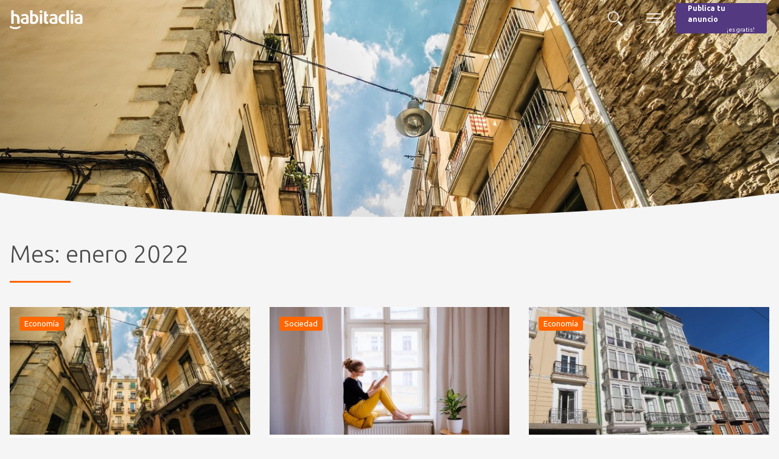

--- FILE ---
content_type: text/html; charset=UTF-8
request_url: https://noticias.habitaclia.com/2022/01/page/3/
body_size: 22279
content:
<!doctype html>

<!--[if lt IE 7]><html lang="es" class="no-js lt-ie9 lt-ie8 lt-ie7"><![endif]-->
<!--[if (IE 7)&!(IEMobile)]><html lang="es" class="no-js lt-ie9 lt-ie8"><![endif]-->
<!--[if (IE 8)&!(IEMobile)]><html lang="es" class="no-js lt-ie9"><![endif]-->
<!--[if gt IE 8]><!--> <html lang="es" class="no-js"><!--<![endif]-->

	<head>
		<meta charset="utf-8">

				<meta http-equiv="X-UA-Compatible" content="IE=edge">

		<title>enero 2022 - Página 3 de 6 - Noticias habitaclia.com</title>

				<meta name="HandheldFriendly" content="True">
		<meta name="MobileOptimized" content="320">
		<meta name="viewport" content="width=device-width, initial-scale=1"/>

				<link rel="apple-touch-icon" href="https://s36445.pcdn.co/wp-content/themes/habitaclia-theme/library/images/apple-touch-icon.png">
		<link rel="icon" href="https://s36445.pcdn.co/wp-content/themes/habitaclia-theme/favicon.png">
		<!--[if IE]>
			<link rel="shortcut icon" href="https://s36445.pcdn.co/wp-content/themes/habitaclia-theme/favicon.ico">
		<![endif]-->
				<meta name="msapplication-TileColor" content="#FF6600">
		<meta name="msapplication-TileImage" content="https://s36445.pcdn.co/wp-content/themes/habitaclia-theme/library/images/win8-tile-icon.png">
            <meta name="theme-color" content="#121212">

		<link rel="pingback" href="">

				<meta name='robots' content='noindex, follow' />
	<style>img:is([sizes="auto" i], [sizes^="auto," i]) { contain-intrinsic-size: 3000px 1500px }</style>
	
<!-- Google Tag Manager for WordPress by gtm4wp.com -->
<script data-cfasync="false" data-pagespeed-no-defer>
	var gtm4wp_datalayer_name = "dataLayer";
	var dataLayer = dataLayer || [];
</script>
<!-- End Google Tag Manager for WordPress by gtm4wp.com -->
    <script type="text/javascript">
        document.addEventListener("DOMContentLoaded", function() {
            var links = document.querySelectorAll("[data-event]");
            links.forEach(function (element, index) {
                element.addEventListener("click", function (event) {

                    var eventName  = event.currentTarget.dataset.eventName;
                    var props      = {"site":"habitaclia","channel":"blog","platform":"web","vertical":"realestate"};
                    var extraProps = {};

                    props.label = event.currentTarget.dataset.htmlLabel
                    ?event.currentTarget.innerHTML
                    :event.currentTarget.dataset.label;

                    props.position = event.currentTarget.dataset.position;

                    if (typeof adevintaEventNameFilter === "function") {
                        eventName = adevintaEventNameFilter(eventName, event.currentTarget);
                    }

                    if (typeof adevintaPropsFilter === "function") {
                        props = adevintaPropsFilter(props, event.currentTarget);
                    }

                    if (typeof adevintaExtraPropsFilter === "function") {
                        extraProps = adevintaExtraPropsFilter(extraProps, event.currentTarget);
                    }

                    var adevinta_analytics = null;
					if (window.rubik && window.rubik.analytics) {
						adevinta_analytics = window.rubik.analytics;
					}

					if (window.sui && window.sui.analytics) {
						adevinta_analytics = window.sui.analytics;
					}

                    adevinta_analytics.track(
                        eventName,
                        props,
                        extraProps
                    );
                });
            });
        });
    </script>
    
	<!-- This site is optimized with the Yoast SEO plugin v26.7 - https://yoast.com/wordpress/plugins/seo/ -->
	<meta property="og:locale" content="es_ES" />
	<meta property="og:type" content="website" />
	<meta property="og:title" content="enero 2022 - Página 3 de 6 - Noticias habitaclia.com" />
	<meta property="og:url" content="https://noticias.habitaclia.com/2022/01/" />
	<meta property="og:site_name" content="Noticias habitaclia.com" />
	<meta name="twitter:card" content="summary_large_image" />
	<script type="application/ld+json" class="yoast-schema-graph">{"@context":"https://schema.org","@graph":[{"@type":"CollectionPage","@id":"https://noticias.habitaclia.com/2022/01/","url":"https://noticias.habitaclia.com/2022/01/page/3/","name":"enero 2022 - Página 3 de 6 - Noticias habitaclia.com","isPartOf":{"@id":"https://noticias.habitaclia.com/#website"},"primaryImageOfPage":{"@id":"https://noticias.habitaclia.com/2022/01/page/3/#primaryimage"},"image":{"@id":"https://noticias.habitaclia.com/2022/01/page/3/#primaryimage"},"thumbnailUrl":"https://s36445.pcdn.co/wp-content/uploads/2022/01/compraventa-de-viviendas-00.jpg","inLanguage":"es"},{"@type":"ImageObject","inLanguage":"es","@id":"https://noticias.habitaclia.com/2022/01/page/3/#primaryimage","url":"https://s36445.pcdn.co/wp-content/uploads/2022/01/compraventa-de-viviendas-00.jpg","contentUrl":"https://s36445.pcdn.co/wp-content/uploads/2022/01/compraventa-de-viviendas-00.jpg","width":1200,"height":800,"caption":"compraventa de viviendas"},{"@type":"WebSite","@id":"https://noticias.habitaclia.com/#website","url":"https://noticias.habitaclia.com/","name":"Noticias habitaclia.com","description":"Noticias de actualidad del sector inmobiliario.","potentialAction":[{"@type":"SearchAction","target":{"@type":"EntryPoint","urlTemplate":"https://noticias.habitaclia.com/?s={search_term_string}"},"query-input":{"@type":"PropertyValueSpecification","valueRequired":true,"valueName":"search_term_string"}}],"inLanguage":"es"}]}</script>
	<!-- / Yoast SEO plugin. -->


<link rel='dns-prefetch' href='//apis.google.com' />
<link rel='dns-prefetch' href='//fonts.googleapis.com' />
<link rel='dns-prefetch' href='//use.fontawesome.com' />
<link rel="alternate" type="application/rss+xml" title="Noticias habitaclia.com &raquo; Feed" href="https://noticias.habitaclia.com/feed/" />
<script type="text/javascript">
/* <![CDATA[ */

        !function(){var analytics=window.analytics=window.analytics||[];if(!analytics.initialize)if(analytics.invoked)window.console&&console.error&&console.error("Segment snippet included twice.");else{analytics.invoked=!0;analytics.methods=["trackSubmit","trackClick","trackLink","trackForm","pageview","identify","reset","group","track","ready","alias","debug","page","once","off","on","addSourceMiddleware","addIntegrationMiddleware","setAnonymousId","addDestinationMiddleware"];analytics.factory=function(e){return function(){var t=Array.prototype.slice.call(arguments);t.unshift(e);analytics.push(t);return analytics}};for(var e=0;e<analytics.methods.length;e++){var key=analytics.methods[e];analytics[key]=analytics.factory(key)}analytics.load=function(key,e){var t=document.createElement("script");t.type="text/javascript";t.async=!0;t.src="https://cdn.segment.com/analytics.js/v1/" + key + "/analytics.min.js";var n=document.getElementsByTagName("script")[0];n.parentNode.insertBefore(t,n);analytics._loadOptions=e};analytics._writeKey="oolsqN0dPzP8WSfGKcBpEiqMg1ZZXemr";analytics.SNIPPET_VERSION="4.15.3";
            analytics.load("oolsqN0dPzP8WSfGKcBpEiqMg1ZZXemr");
        }}();
        
    window.gdprAppliesGlobally=!0,function e(i,a,o,d,r){function e(i,o,d,s){if("function"==typeof d){window[a]||(window[a]=[]);var c=!1;r&&(c=r(i,s,d)),c||window[a].push({command:i,version:o,callback:d,parameter:s})}}function t(a){if(window[i]&&!0===window[i].stub&&a.data){var r,s="string"==typeof a.data;try{r=s?JSON.parse(a.data):a.data}catch(i){return}if(r[o]){var c=r[o];window[i](c.command,c.version,(function(i,o){var r={};r[d]={returnValue:i,success:o,callId:c.callId},a.source.postMessage(s?JSON.stringify(r):r,"*")}),c.parameter)}}}e.stub=!0,e.stubVersion=2,"function"!=typeof window[i]&&(window[i]=e,window.addEventListener?window.addEventListener("message",t,!1):window.attachEvent("onmessage",t))}("__tcfapi","__tcfapiBuffer","__tcfapiCall","__tcfapiReturn"),function n(i){if(!window.frames[i])if(document.body&&document.body.firstChild){var a=document.body,o=document.createElement("iframe");o.style.display="none",o.name=i,o.title=i,a.insertBefore(o,a.firstChild)}else setTimeout((function(){n(i)}),5)}("__tcfapiLocator");
		window.__SEGMENT_WRAPPER = {};

		var __mpi                                     = __mpi || {};
		    __mpi.segmentWrapper                      = __mpi.segmentWrapper || {};
		    __mpi.segmentWrapper.defaultProperties    = __mpi.segmentWrapper.defaultProperties || {};
		    __mpi.segmentWrapper.importAdobeVisitorId = true;
		    __mpi.universalConsentsCookiesWidget      = __mpi.universalConsentsCookiesWidget || {};
    __mpi.segmentWrapper.defaultProperties.site = "habitaclia";__mpi.universalConsentsCookiesWidget.site = "habitaclia";__mpi.segmentWrapper.defaultProperties.vertical = "realestate";__mpi.segmentWrapper.defaultProperties.language = "es";__mpi.universalConsentsCookiesWidget.logo = "[data-uri]";__mpi.universalConsentsCookiesWidget.cookiePolicyUrl = "https://www.habitaclia.com/hab_cliente/legal_cookies.asp?p=E-X-X-X-X-X-X-X-X-X-X&disable-cmp";window.__SEGMENT_WRAPPER.ADOBE_ORG_ID = "05FF6243578784B37F000101@AdobeOrg";window.__SEGMENT_WRAPPER.TRACKING_SERVER = "schibstedspain.d3.sc.omtrdc.net";__mpi.segmentWrapper.googleAnalyticsMeasurementId = "G-MBBEQXR9H4";
			function adevinta_load_script(src) {
				return new Promise((resolve, reject) => {
					const script             = document.createElement("script");
					      script.src         = src;
					      script.onload      = resolve;
					      script.onerror     = reject;
					      script.integrity   = "";
					      script.crossorigin = "anonymous";
					document.head.appendChild(script);
				});
			}
	
			async function adevinta_load_scripts() {
				try {
					await adevinta_load_script("//unpkg.com/@s-ui/segment-wrapper@4/umd/index.js");

					document.dispatchEvent( new CustomEvent("adevinta:anayltics_script_loaded", {detail: {analytics:window.sui.analytics}}) );
				} catch (error) {
					console.error("Error loading analytics scripts", error);
				}
			}
		
		adevinta_load_scripts();
	
/* ]]> */
</script>
<script type="text/javascript">
/* <![CDATA[ */
window._wpemojiSettings = {"baseUrl":"https:\/\/s.w.org\/images\/core\/emoji\/16.0.1\/72x72\/","ext":".png","svgUrl":"https:\/\/s.w.org\/images\/core\/emoji\/16.0.1\/svg\/","svgExt":".svg","source":{"concatemoji":"https:\/\/s36445.pcdn.co\/wp-includes\/js\/wp-emoji-release.min.js"}};
/*! This file is auto-generated */
!function(s,n){var o,i,e;function c(e){try{var t={supportTests:e,timestamp:(new Date).valueOf()};sessionStorage.setItem(o,JSON.stringify(t))}catch(e){}}function p(e,t,n){e.clearRect(0,0,e.canvas.width,e.canvas.height),e.fillText(t,0,0);var t=new Uint32Array(e.getImageData(0,0,e.canvas.width,e.canvas.height).data),a=(e.clearRect(0,0,e.canvas.width,e.canvas.height),e.fillText(n,0,0),new Uint32Array(e.getImageData(0,0,e.canvas.width,e.canvas.height).data));return t.every(function(e,t){return e===a[t]})}function u(e,t){e.clearRect(0,0,e.canvas.width,e.canvas.height),e.fillText(t,0,0);for(var n=e.getImageData(16,16,1,1),a=0;a<n.data.length;a++)if(0!==n.data[a])return!1;return!0}function f(e,t,n,a){switch(t){case"flag":return n(e,"\ud83c\udff3\ufe0f\u200d\u26a7\ufe0f","\ud83c\udff3\ufe0f\u200b\u26a7\ufe0f")?!1:!n(e,"\ud83c\udde8\ud83c\uddf6","\ud83c\udde8\u200b\ud83c\uddf6")&&!n(e,"\ud83c\udff4\udb40\udc67\udb40\udc62\udb40\udc65\udb40\udc6e\udb40\udc67\udb40\udc7f","\ud83c\udff4\u200b\udb40\udc67\u200b\udb40\udc62\u200b\udb40\udc65\u200b\udb40\udc6e\u200b\udb40\udc67\u200b\udb40\udc7f");case"emoji":return!a(e,"\ud83e\udedf")}return!1}function g(e,t,n,a){var r="undefined"!=typeof WorkerGlobalScope&&self instanceof WorkerGlobalScope?new OffscreenCanvas(300,150):s.createElement("canvas"),o=r.getContext("2d",{willReadFrequently:!0}),i=(o.textBaseline="top",o.font="600 32px Arial",{});return e.forEach(function(e){i[e]=t(o,e,n,a)}),i}function t(e){var t=s.createElement("script");t.src=e,t.defer=!0,s.head.appendChild(t)}"undefined"!=typeof Promise&&(o="wpEmojiSettingsSupports",i=["flag","emoji"],n.supports={everything:!0,everythingExceptFlag:!0},e=new Promise(function(e){s.addEventListener("DOMContentLoaded",e,{once:!0})}),new Promise(function(t){var n=function(){try{var e=JSON.parse(sessionStorage.getItem(o));if("object"==typeof e&&"number"==typeof e.timestamp&&(new Date).valueOf()<e.timestamp+604800&&"object"==typeof e.supportTests)return e.supportTests}catch(e){}return null}();if(!n){if("undefined"!=typeof Worker&&"undefined"!=typeof OffscreenCanvas&&"undefined"!=typeof URL&&URL.createObjectURL&&"undefined"!=typeof Blob)try{var e="postMessage("+g.toString()+"("+[JSON.stringify(i),f.toString(),p.toString(),u.toString()].join(",")+"));",a=new Blob([e],{type:"text/javascript"}),r=new Worker(URL.createObjectURL(a),{name:"wpTestEmojiSupports"});return void(r.onmessage=function(e){c(n=e.data),r.terminate(),t(n)})}catch(e){}c(n=g(i,f,p,u))}t(n)}).then(function(e){for(var t in e)n.supports[t]=e[t],n.supports.everything=n.supports.everything&&n.supports[t],"flag"!==t&&(n.supports.everythingExceptFlag=n.supports.everythingExceptFlag&&n.supports[t]);n.supports.everythingExceptFlag=n.supports.everythingExceptFlag&&!n.supports.flag,n.DOMReady=!1,n.readyCallback=function(){n.DOMReady=!0}}).then(function(){return e}).then(function(){var e;n.supports.everything||(n.readyCallback(),(e=n.source||{}).concatemoji?t(e.concatemoji):e.wpemoji&&e.twemoji&&(t(e.twemoji),t(e.wpemoji)))}))}((window,document),window._wpemojiSettings);
/* ]]> */
</script>
<link rel='stylesheet' id='menu-icons-extra-css' href='https://s36445.pcdn.co/wp-content/plugins/menu-icons/css/extra.min.css' type='text/css' media='all' />
<style id='wp-emoji-styles-inline-css' type='text/css'>

	img.wp-smiley, img.emoji {
		display: inline !important;
		border: none !important;
		box-shadow: none !important;
		height: 1em !important;
		width: 1em !important;
		margin: 0 0.07em !important;
		vertical-align: -0.1em !important;
		background: none !important;
		padding: 0 !important;
	}
</style>
<link rel='stylesheet' id='wp-block-library-css' href='https://s36445.pcdn.co/wp-includes/css/dist/block-library/style.min.css' type='text/css' media='all' />
<style id='classic-theme-styles-inline-css' type='text/css'>
/*! This file is auto-generated */
.wp-block-button__link{color:#fff;background-color:#32373c;border-radius:9999px;box-shadow:none;text-decoration:none;padding:calc(.667em + 2px) calc(1.333em + 2px);font-size:1.125em}.wp-block-file__button{background:#32373c;color:#fff;text-decoration:none}
</style>
<style id='global-styles-inline-css' type='text/css'>
:root{--wp--preset--aspect-ratio--square: 1;--wp--preset--aspect-ratio--4-3: 4/3;--wp--preset--aspect-ratio--3-4: 3/4;--wp--preset--aspect-ratio--3-2: 3/2;--wp--preset--aspect-ratio--2-3: 2/3;--wp--preset--aspect-ratio--16-9: 16/9;--wp--preset--aspect-ratio--9-16: 9/16;--wp--preset--color--black: #000000;--wp--preset--color--cyan-bluish-gray: #abb8c3;--wp--preset--color--white: #ffffff;--wp--preset--color--pale-pink: #f78da7;--wp--preset--color--vivid-red: #cf2e2e;--wp--preset--color--luminous-vivid-orange: #ff6900;--wp--preset--color--luminous-vivid-amber: #fcb900;--wp--preset--color--light-green-cyan: #7bdcb5;--wp--preset--color--vivid-green-cyan: #00d084;--wp--preset--color--pale-cyan-blue: #8ed1fc;--wp--preset--color--vivid-cyan-blue: #0693e3;--wp--preset--color--vivid-purple: #9b51e0;--wp--preset--gradient--vivid-cyan-blue-to-vivid-purple: linear-gradient(135deg,rgba(6,147,227,1) 0%,rgb(155,81,224) 100%);--wp--preset--gradient--light-green-cyan-to-vivid-green-cyan: linear-gradient(135deg,rgb(122,220,180) 0%,rgb(0,208,130) 100%);--wp--preset--gradient--luminous-vivid-amber-to-luminous-vivid-orange: linear-gradient(135deg,rgba(252,185,0,1) 0%,rgba(255,105,0,1) 100%);--wp--preset--gradient--luminous-vivid-orange-to-vivid-red: linear-gradient(135deg,rgba(255,105,0,1) 0%,rgb(207,46,46) 100%);--wp--preset--gradient--very-light-gray-to-cyan-bluish-gray: linear-gradient(135deg,rgb(238,238,238) 0%,rgb(169,184,195) 100%);--wp--preset--gradient--cool-to-warm-spectrum: linear-gradient(135deg,rgb(74,234,220) 0%,rgb(151,120,209) 20%,rgb(207,42,186) 40%,rgb(238,44,130) 60%,rgb(251,105,98) 80%,rgb(254,248,76) 100%);--wp--preset--gradient--blush-light-purple: linear-gradient(135deg,rgb(255,206,236) 0%,rgb(152,150,240) 100%);--wp--preset--gradient--blush-bordeaux: linear-gradient(135deg,rgb(254,205,165) 0%,rgb(254,45,45) 50%,rgb(107,0,62) 100%);--wp--preset--gradient--luminous-dusk: linear-gradient(135deg,rgb(255,203,112) 0%,rgb(199,81,192) 50%,rgb(65,88,208) 100%);--wp--preset--gradient--pale-ocean: linear-gradient(135deg,rgb(255,245,203) 0%,rgb(182,227,212) 50%,rgb(51,167,181) 100%);--wp--preset--gradient--electric-grass: linear-gradient(135deg,rgb(202,248,128) 0%,rgb(113,206,126) 100%);--wp--preset--gradient--midnight: linear-gradient(135deg,rgb(2,3,129) 0%,rgb(40,116,252) 100%);--wp--preset--font-size--small: 13px;--wp--preset--font-size--medium: 20px;--wp--preset--font-size--large: 36px;--wp--preset--font-size--x-large: 42px;--wp--preset--spacing--20: 0.44rem;--wp--preset--spacing--30: 0.67rem;--wp--preset--spacing--40: 1rem;--wp--preset--spacing--50: 1.5rem;--wp--preset--spacing--60: 2.25rem;--wp--preset--spacing--70: 3.38rem;--wp--preset--spacing--80: 5.06rem;--wp--preset--shadow--natural: 6px 6px 9px rgba(0, 0, 0, 0.2);--wp--preset--shadow--deep: 12px 12px 50px rgba(0, 0, 0, 0.4);--wp--preset--shadow--sharp: 6px 6px 0px rgba(0, 0, 0, 0.2);--wp--preset--shadow--outlined: 6px 6px 0px -3px rgba(255, 255, 255, 1), 6px 6px rgba(0, 0, 0, 1);--wp--preset--shadow--crisp: 6px 6px 0px rgba(0, 0, 0, 1);}:where(.is-layout-flex){gap: 0.5em;}:where(.is-layout-grid){gap: 0.5em;}body .is-layout-flex{display: flex;}.is-layout-flex{flex-wrap: wrap;align-items: center;}.is-layout-flex > :is(*, div){margin: 0;}body .is-layout-grid{display: grid;}.is-layout-grid > :is(*, div){margin: 0;}:where(.wp-block-columns.is-layout-flex){gap: 2em;}:where(.wp-block-columns.is-layout-grid){gap: 2em;}:where(.wp-block-post-template.is-layout-flex){gap: 1.25em;}:where(.wp-block-post-template.is-layout-grid){gap: 1.25em;}.has-black-color{color: var(--wp--preset--color--black) !important;}.has-cyan-bluish-gray-color{color: var(--wp--preset--color--cyan-bluish-gray) !important;}.has-white-color{color: var(--wp--preset--color--white) !important;}.has-pale-pink-color{color: var(--wp--preset--color--pale-pink) !important;}.has-vivid-red-color{color: var(--wp--preset--color--vivid-red) !important;}.has-luminous-vivid-orange-color{color: var(--wp--preset--color--luminous-vivid-orange) !important;}.has-luminous-vivid-amber-color{color: var(--wp--preset--color--luminous-vivid-amber) !important;}.has-light-green-cyan-color{color: var(--wp--preset--color--light-green-cyan) !important;}.has-vivid-green-cyan-color{color: var(--wp--preset--color--vivid-green-cyan) !important;}.has-pale-cyan-blue-color{color: var(--wp--preset--color--pale-cyan-blue) !important;}.has-vivid-cyan-blue-color{color: var(--wp--preset--color--vivid-cyan-blue) !important;}.has-vivid-purple-color{color: var(--wp--preset--color--vivid-purple) !important;}.has-black-background-color{background-color: var(--wp--preset--color--black) !important;}.has-cyan-bluish-gray-background-color{background-color: var(--wp--preset--color--cyan-bluish-gray) !important;}.has-white-background-color{background-color: var(--wp--preset--color--white) !important;}.has-pale-pink-background-color{background-color: var(--wp--preset--color--pale-pink) !important;}.has-vivid-red-background-color{background-color: var(--wp--preset--color--vivid-red) !important;}.has-luminous-vivid-orange-background-color{background-color: var(--wp--preset--color--luminous-vivid-orange) !important;}.has-luminous-vivid-amber-background-color{background-color: var(--wp--preset--color--luminous-vivid-amber) !important;}.has-light-green-cyan-background-color{background-color: var(--wp--preset--color--light-green-cyan) !important;}.has-vivid-green-cyan-background-color{background-color: var(--wp--preset--color--vivid-green-cyan) !important;}.has-pale-cyan-blue-background-color{background-color: var(--wp--preset--color--pale-cyan-blue) !important;}.has-vivid-cyan-blue-background-color{background-color: var(--wp--preset--color--vivid-cyan-blue) !important;}.has-vivid-purple-background-color{background-color: var(--wp--preset--color--vivid-purple) !important;}.has-black-border-color{border-color: var(--wp--preset--color--black) !important;}.has-cyan-bluish-gray-border-color{border-color: var(--wp--preset--color--cyan-bluish-gray) !important;}.has-white-border-color{border-color: var(--wp--preset--color--white) !important;}.has-pale-pink-border-color{border-color: var(--wp--preset--color--pale-pink) !important;}.has-vivid-red-border-color{border-color: var(--wp--preset--color--vivid-red) !important;}.has-luminous-vivid-orange-border-color{border-color: var(--wp--preset--color--luminous-vivid-orange) !important;}.has-luminous-vivid-amber-border-color{border-color: var(--wp--preset--color--luminous-vivid-amber) !important;}.has-light-green-cyan-border-color{border-color: var(--wp--preset--color--light-green-cyan) !important;}.has-vivid-green-cyan-border-color{border-color: var(--wp--preset--color--vivid-green-cyan) !important;}.has-pale-cyan-blue-border-color{border-color: var(--wp--preset--color--pale-cyan-blue) !important;}.has-vivid-cyan-blue-border-color{border-color: var(--wp--preset--color--vivid-cyan-blue) !important;}.has-vivid-purple-border-color{border-color: var(--wp--preset--color--vivid-purple) !important;}.has-vivid-cyan-blue-to-vivid-purple-gradient-background{background: var(--wp--preset--gradient--vivid-cyan-blue-to-vivid-purple) !important;}.has-light-green-cyan-to-vivid-green-cyan-gradient-background{background: var(--wp--preset--gradient--light-green-cyan-to-vivid-green-cyan) !important;}.has-luminous-vivid-amber-to-luminous-vivid-orange-gradient-background{background: var(--wp--preset--gradient--luminous-vivid-amber-to-luminous-vivid-orange) !important;}.has-luminous-vivid-orange-to-vivid-red-gradient-background{background: var(--wp--preset--gradient--luminous-vivid-orange-to-vivid-red) !important;}.has-very-light-gray-to-cyan-bluish-gray-gradient-background{background: var(--wp--preset--gradient--very-light-gray-to-cyan-bluish-gray) !important;}.has-cool-to-warm-spectrum-gradient-background{background: var(--wp--preset--gradient--cool-to-warm-spectrum) !important;}.has-blush-light-purple-gradient-background{background: var(--wp--preset--gradient--blush-light-purple) !important;}.has-blush-bordeaux-gradient-background{background: var(--wp--preset--gradient--blush-bordeaux) !important;}.has-luminous-dusk-gradient-background{background: var(--wp--preset--gradient--luminous-dusk) !important;}.has-pale-ocean-gradient-background{background: var(--wp--preset--gradient--pale-ocean) !important;}.has-electric-grass-gradient-background{background: var(--wp--preset--gradient--electric-grass) !important;}.has-midnight-gradient-background{background: var(--wp--preset--gradient--midnight) !important;}.has-small-font-size{font-size: var(--wp--preset--font-size--small) !important;}.has-medium-font-size{font-size: var(--wp--preset--font-size--medium) !important;}.has-large-font-size{font-size: var(--wp--preset--font-size--large) !important;}.has-x-large-font-size{font-size: var(--wp--preset--font-size--x-large) !important;}
:where(.wp-block-post-template.is-layout-flex){gap: 1.25em;}:where(.wp-block-post-template.is-layout-grid){gap: 1.25em;}
:where(.wp-block-columns.is-layout-flex){gap: 2em;}:where(.wp-block-columns.is-layout-grid){gap: 2em;}
:root :where(.wp-block-pullquote){font-size: 1.5em;line-height: 1.6;}
</style>
<link rel='stylesheet' id='isf_style-css' href='https://s36445.pcdn.co/wp-content/plugins/indeed-social-media/social_follow/files/css/style-frond_end.css' type='text/css' media='all' />
<link rel='stylesheet' id='isf_pack_social_follow-css' href='https://s36445.pcdn.co/wp-content/plugins/indeed-social-media/social_follow/files/css/pack_social_follow.css' type='text/css' media='all' />
<link rel='stylesheet' id='ism_font-awesome-css' href='https://s36445.pcdn.co/wp-content/plugins/indeed-social-media/files/css/font-awesome.css' type='text/css' media='all' />
<link rel='stylesheet' id='ism_socicon-css' href='https://s36445.pcdn.co/wp-content/plugins/indeed-social-media/files/css/socicon.css' type='text/css' media='all' />
<link rel='stylesheet' id='ism_style-css' href='https://s36445.pcdn.co/wp-content/plugins/indeed-social-media/files/css/style-front_end.css' type='text/css' media='all' />
<link rel='stylesheet' id='ism_templates-css' href='https://s36445.pcdn.co/wp-content/plugins/indeed-social-media/files/css/templates.css' type='text/css' media='all' />
<link rel='stylesheet' id='ism_show_effects_css-css' href='https://s36445.pcdn.co/wp-content/plugins/indeed-social-media/files/css/animate.css' type='text/css' media='all' />
<link rel='stylesheet' id='googleFonts-css' href='//fonts.googleapis.com/css?family=Ubuntu%3A300%2C300i%2C400%2C400i%2C500%2C500i%2C700%2C700i' type='text/css' media='all' />
<link rel='stylesheet' id='font-awesome-css' href='//use.fontawesome.com/releases/v5.0.9/css/all.css' type='text/css' media='all' />
<link rel='stylesheet' id='bxslider_stylesheet-css' href='https://s36445.pcdn.co/wp-content/themes/habitaclia-theme/library/css/jquery.bxslider-min.css' type='text/css' media='all' />
<link rel='stylesheet' id='tooltipster_stylesheet-css' href='https://s36445.pcdn.co/wp-content/themes/habitaclia-theme/library/css/tooltipster.bundle.min.css' type='text/css' media='all' />
<link rel='stylesheet' id='tooltipster_stylesheet_theme-css' href='https://s36445.pcdn.co/wp-content/themes/habitaclia-theme/library/css/tooltipster-sideTip-borderless.min.css' type='text/css' media='all' />
<link rel='stylesheet' id='bones-stylesheet-css' href='https://s36445.pcdn.co/wp-content/themes/habitaclia-theme/library/css/style.css' type='text/css' media='all' />
<!--[if lt IE 9]>
<link rel='stylesheet' id='bones-ie-only-css' href='https://s36445.pcdn.co/wp-content/themes/habitaclia-theme/library/css/ie.css' type='text/css' media='all' />
<![endif]-->
<link rel='stylesheet' id='adevinta_cmp_css-css' href='//unpkg.com/@adv-ui/universal-consents-cookies-widget/umd/styles.css' type='text/css' media='all' integrity='' crossorigin='anonymous' />
<script type="text/javascript" src="https://s36445.pcdn.co/wp-includes/js/jquery/jquery.min.js" id="jquery-core-js"></script>
<script type="text/javascript" src="https://s36445.pcdn.co/wp-includes/js/jquery/jquery-migrate.min.js" id="jquery-migrate-js"></script>
<script type="text/javascript" src="https://s36445.pcdn.co/wp-content/plugins/indeed-social-media/files/js/front_end_header.js" id="ism_front_end_h-js"></script>
<script type="text/javascript" src="https://apis.google.com/js/plusone.js" id="ism_plusone-js"></script>
<script type="text/javascript" src="https://s36445.pcdn.co/wp-content/plugins/indeed-social-media/files/js/json2.js" id="ism_json2-js"></script>
<script type="text/javascript" src="https://s36445.pcdn.co/wp-content/plugins/indeed-social-media/files/js/jstorage.js" id="ism_jstorage-js"></script>
<script type="text/javascript" src="https://s36445.pcdn.co/wp-content/themes/habitaclia-theme/library/js/libs/modernizr.custom.min.js" id="bones-modernizr-js"></script>
<link rel="https://api.w.org/" href="https://noticias.habitaclia.com/wp-json/" />
		<!-- GA Google Analytics @ https://m0n.co/ga -->
		<script async src="https://www.googletagmanager.com/gtag/js?id=UA-376530-5"></script>
		<script>
			window.dataLayer = window.dataLayer || [];
			function gtag(){dataLayer.push(arguments);}
			gtag('js', new Date());
			gtag('config', 'UA-376530-5');
		</script>

	<script type="text/javascript">
(function(url){
	if(/(?:Chrome\/26\.0\.1410\.63 Safari\/537\.31|WordfenceTestMonBot)/.test(navigator.userAgent)){ return; }
	var addEvent = function(evt, handler) {
		if (window.addEventListener) {
			document.addEventListener(evt, handler, false);
		} else if (window.attachEvent) {
			document.attachEvent('on' + evt, handler);
		}
	};
	var removeEvent = function(evt, handler) {
		if (window.removeEventListener) {
			document.removeEventListener(evt, handler, false);
		} else if (window.detachEvent) {
			document.detachEvent('on' + evt, handler);
		}
	};
	var evts = 'contextmenu dblclick drag dragend dragenter dragleave dragover dragstart drop keydown keypress keyup mousedown mousemove mouseout mouseover mouseup mousewheel scroll'.split(' ');
	var logHuman = function() {
		if (window.wfLogHumanRan) { return; }
		window.wfLogHumanRan = true;
		var wfscr = document.createElement('script');
		wfscr.type = 'text/javascript';
		wfscr.async = true;
		wfscr.src = url + '&r=' + Math.random();
		(document.getElementsByTagName('head')[0]||document.getElementsByTagName('body')[0]).appendChild(wfscr);
		for (var i = 0; i < evts.length; i++) {
			removeEvent(evts[i], logHuman);
		}
	};
	for (var i = 0; i < evts.length; i++) {
		addEvent(evts[i], logHuman);
	}
})('//noticias.habitaclia.com/?wordfence_lh=1&hid=CDE48C6F7500BE684A759F44DBB3624B');
</script>
<!-- Google Tag Manager for WordPress by gtm4wp.com -->
<!-- GTM Container placement set to footer -->
<script data-cfasync="false" data-pagespeed-no-defer>
	var dataLayer_content = {"pagePostType":"post","pagePostType2":"month-post"};
	dataLayer.push( dataLayer_content );
</script>
<script data-cfasync="false" data-pagespeed-no-defer>
(function(w,d,s,l,i){w[l]=w[l]||[];w[l].push({'gtm.start':
new Date().getTime(),event:'gtm.js'});var f=d.getElementsByTagName(s)[0],
j=d.createElement(s),dl=l!='dataLayer'?'&l='+l:'';j.async=true;j.src=
'//www.googletagmanager.com/gtm.js?id='+i+dl;f.parentNode.insertBefore(j,f);
})(window,document,'script','dataLayer','GTM-KKGV5M');
</script>
<!-- End Google Tag Manager for WordPress by gtm4wp.com -->		<style type="text/css" id="wp-custom-css">
			 .about-author{
    background: #fff;
    padding: 20px;
    text-align: center;
    border: 11px solid #ff6600;
   } 
.title-heading-left{
	font-size:2em;
}		</style>
				
				
	</head>

	<body class="archive date paged paged-3 date-paged-3 wp-theme-habitaclia-theme" itemscope itemtype="http://schema.org/WebPage">

		<div id="container">
			
			<header class="header" role="banner" itemscope itemtype="http://schema.org/WPHeader" style="background-image: url(https://s36445.pcdn.co/wp-content/uploads/2022/01/compraventa-de-viviendas-00.jpg);">
			
							
				<div class="curve"></div>

				<div id="inner-header" class="grid grid--container">
					
					<!-- Begin Mobile Menu -->
					<div id="mobile-menu-bar" class="row">
						<div class="col col--xs text--center">
							<!-- LOGO en mobile menu header -->
							<div id="logo-mobile" itemscope itemtype="http://schema.org/Organization">
								<a href="https://www.habitaclia.com/" rel="nofollow">
									<img src="https://s36445.pcdn.co/wp-content/uploads/2018/04/habitaclia-logo.svg" alt="Noticias habitaclia.com" width="120">
								</a>
							</div>
							
							<div id="mobile-nav">
								<div id="toggle-open">
									<!--<img src="https://cdn4.iconfinder.com/data/icons/wirecons-free-vector-icons/32/menu-alt-256.png" alt="Show" />-->
									<i class="fa fa-bars"></i>
								</div>
								<div id="popout">
									<div id="pop-header">
										<div id="toggle-close">
											<!--<img src="https://d30y9cdsu7xlg0.cloudfront.net/png/52944-200.png" alt="Hide" />-->
											<i class="fa fa-times"></i>
										</div>
										<!--<div id="pop-image" itemscope itemtype="http://schema.org/Organization">
											<a href="https://noticias.habitaclia.com" rel="nofollow">
												<img src="https://s36445.pcdn.co/wp-content/uploads/2018/04/habitaclia-logo.svg" alt="Noticias habitaclia.com" width="120">
											</a>
										</div>-->
																					<div id="pop-image" class="" role="complementary">
												<div class="textwidget custom-html-widget"><a href="#" rel="nofollow">
<img src="https://s36445.pcdn.co/wp-content/uploads/2018/04/habitaclia-logo.svg" alt="habitaclia logo" width="120">
</a></div>											</div><!-- #pop-image -->
																				
									</div>
																		<nav role="navigation" itemscope itemtype="http://schema.org/SiteNavigationElement">
										 <ul id="menu-menu-principal-mobile" class="nav-menu-mobile"><li id="menu-item-8824" class="menu-purple menu-item menu-item-type-custom menu-item-object-custom menu-item-8824"><a target="_blank" href="https://www.habitaclia.com/hab_cliente/venderinmueble.htm">Publicar anuncio</a></li>
<li id="menu-item-8827" class="menu-item menu-item-type-custom menu-item-object-custom menu-item-8827"><a target="_blank" href="https://www.habitaclia.com">habitaclia</a></li>
<li id="menu-item-8825" class="menu-item menu-item-type-custom menu-item-object-custom menu-item-8825"><a target="_blank" href="https://www.habitaclia.com/consejos-para-encontrar-tu-casa">Consejos para encontrar tu casa</a></li>
<li id="menu-item-8826" class="menu-item menu-item-type-custom menu-item-object-custom menu-item-8826"><a target="_blank" href="https://www.habitaclia.com/sobre/sala-de-prensa.htm">Sala de prensa</a></li>
<li id="menu-item-8829" class="menu-item menu-item-type-custom menu-item-object-custom menu-item-8829"><a href="https://itunes.apple.com/es/app/habitaclia-portal-inmobiliario/id421808691">Descargar la app</a></li>
<li id="menu-item-8828" class="menu-item menu-item-type-custom menu-item-object-custom menu-item-8828"><a href="https://m.habitaclia.com/hab_cliente/tuopinion.asp">Contactar con habitaclia</a></li>
</ul>									</nav>
								</div>
							</div>
						</div>
					</div>
					<!-- End Mobile Menu -->

					<!-- begin desktop navigation -->
					<div id="desktop-menu-bar" class="row">
					
						<div class="col col--xs-12 col--sm-5 col--lg-6">
							<!-- LOGO -->
							<div id="logo" itemscope itemtype="http://schema.org/Organization">
								<a href="https://www.habitaclia.com/" rel="nofollow">
									<img src="https://s36445.pcdn.co/wp-content/uploads/2018/04/habitaclia-logo.svg" alt="Noticias habitaclia.com" width="120">
								</a>
							</div>
						</div>
						
						<div class="col col--xs-12 col--sm-7 col--lg-6 text--right">

																					
							
							<!-- Begin Desktop Menu -->
							<nav id="desktop-nav" role="navigation" itemscope itemtype="http://schema.org/SiteNavigationElement">
								<ul id="menu-menu-principal-desktop" class="nav top-nav"><li id="menu-item-8757" class="menu-search menu-item menu-item-type-custom menu-item-object-custom menu-item-has-children menu-item-8757"><a href="#"><img width="68" height="68" src="https://s36445.pcdn.co/wp-content/uploads/2018/05/search-white-68.png" class="_mi _image" alt="" aria-hidden="true" decoding="async" /><span class="visuallyhidden">Buscar</span></a>
<ul class="sub-menu">
	<li id="menu-item-8844" class="menu-item menu-item-type-yawp_wim menu-item-object-yawp_wim menu-item-8844">				<div class="yawp_wim_wrap">
					<div class="widget-area">
						<div id="search-2" class="yawp_wim_widget widget_search"><form role="search" method="get" id="searchform" class="searchform" action="https://noticias.habitaclia.com/">
    <div>
        <label for="s" class="screen-reader-text">Buscar por:</label>
        <input type="search" id="s" name="s" value="" placeholder="Buscar por:" />

        <button type="submit" id="searchsubmit" class="btn">Buscar</button>
    </div>
</form></div>					</div>
				</div>
				</li>
</ul>
</li>
<li id="menu-item-8835" class="menu-burger menu-item menu-item-type-custom menu-item-object-custom menu-item-has-children menu-item-8835"><a href="#" title="Menú"><img width="1" height="1" src="https://s36445.pcdn.co/wp-content/uploads/2018/05/menu-burger-white.svg" class="_mi _image" alt="" aria-hidden="true" decoding="async" /><span class="visuallyhidden">Menú Burger</span></a>
<ul class="sub-menu">
	<li id="menu-item-8847" class="menu-item menu-item-type-post_type menu-item-object-page menu-item-home menu-item-8847"><a href="https://noticias.habitaclia.com/">Blog habitaclia</a></li>
	<li id="menu-item-8756" class="menu-item menu-item-type-custom menu-item-object-custom menu-item-8756"><a target="_blank" href="https://www.habitaclia.com/consejos-para-encontrar-tu-casa">Consejos para encontrar tu casa</a></li>
	<li id="menu-item-8755" class="menu-item menu-item-type-custom menu-item-object-custom menu-item-8755"><a target="_blank" href="https://www.habitaclia.com/sobre/sala-de-prensa.htm">Sala de prensa</a></li>
</ul>
</li>
<li id="menu-item-8758" class="anuncioPublicar menu-item menu-item-type-custom menu-item-object-custom menu-item-8758"><a target="_blank" href="https://www.habitaclia.com/hab_cliente/venderinmueble.htm">Publica tu anuncio<span>¡es gratis!</span></a></li>
</ul>							</nav>
							<!-- End Desktop Menu -->
							
						</div>
					
					</div>
					<!-- end desktop navigation -->
					
					<!-- begin header content -->
					<div class="row">
						<div class="col col--sm text--center">
							<div id="title-bar">
																							</div>
						</div>
					</div>
					<!-- end header content -->
			
				</div>

			</header>
			
			



			<div id="content">

				<div id="inner-content" class="grid grid--container">
						
						<div class="row">

							<main id="main" class="col col--xs" role="main" itemscope itemprop="mainContentOfPage" itemtype="http://schema.org/Blog">

								<div class="row">
									<div class="col col--sm">
										<div class="section-title">
											<h1 class="page-title">Mes: <span>enero 2022</span></h1>											<div class="sep-title"></div>
										</div>
									</div>
								</div>
								
								<div class="row posts-container">
																			<article id="post-20476" class="col col--xs-12 col--sm-6 col--md-6 col--lg-4 post-20476 post type-post status-publish format-aside has-post-thumbnail hentry category-economia tag-compraventa tag-compraventa-de-viviendas post_format-post-format-aside" role="article" itemscope itemtype="http://schema.org/BlogPosting">
										
	<div class="post-wrapper">

		<div class="post-image">
			<span class="tags">
			<a href="https://noticias.habitaclia.com/categoria/economia/" class="tag">Economía</a>			</span>
			<a href="https://noticias.habitaclia.com/el-dato-del-dia-la-compraventa-de-viviendas-se-apunta-su-mejor-noviembre-en-14-anos/" title="El dato del día: La compraventa de viviendas se apunta su mejor noviembre en 14 años">
				<img width="420" height="250" src="https://s36445.pcdn.co/wp-content/uploads/2022/01/compraventa-de-viviendas-00-420x250.jpg" class="attachment-post-thumb size-post-thumb wp-post-image" alt="compraventa de viviendas" decoding="async" fetchpriority="high" />			</a>
		</div>

		<div class="post-content">
			<header class="article-header">

				<h1 class="post-title" itemprop="headline"><a href="https://noticias.habitaclia.com/el-dato-del-dia-la-compraventa-de-viviendas-se-apunta-su-mejor-noviembre-en-14-anos/" title="El dato del día: La compraventa de viviendas se apunta su mejor noviembre en 14 años">El dato del día: La compraventa de viviendas se apunta su mejor noviembre en 14 años</a></h1>

			</header> 
			<section class="entry-content" itemprop="articleBody">
				<p>La compraventa de viviendas se disparó un 24,4% el pasado mes de noviembre en relación al mismo mes de 2020, hasta sumar 49.895 operaciones, su mayor cifra en este mes desde el ejercicio 2007, cuando se superaron las 56.000 transacciones, según ha informado este jueves el Instituto Nacional de Estadística (INE). Con el avance interanual&#8230;  <a class="excerpt-read-more" href="https://noticias.habitaclia.com/el-dato-del-dia-la-compraventa-de-viviendas-se-apunta-su-mejor-noviembre-en-14-anos/" title="LeerEl dato del día: La compraventa de viviendas se apunta su mejor noviembre en 14 años">Leer más &raquo;</a></p>
			</section>
			
			<footer class="article-footer">
				<p class="byline vcard">
					<time class="updated" datetime="2022-01-20" itemprop="datePublished">20 de enero, 2022</time>
				</p>
			</footer>
		</div>

	</div>

</article>																			<article id="post-20474" class="col col--xs-12 col--sm-6 col--md-6 col--lg-4 post-20474 post type-post status-publish format-aside has-post-thumbnail hentry category-sociedad tag-hogares-espanoles tag-jovenes tag-ley-estatal-de-vivienda tag-plan-de-vivienda post_format-post-format-aside" role="article" itemscope itemtype="http://schema.org/BlogPosting">
										
	<div class="post-wrapper">

		<div class="post-image">
			<span class="tags">
			<a href="https://noticias.habitaclia.com/categoria/sociedad/" class="tag">Sociedad</a>			</span>
			<a href="https://noticias.habitaclia.com/cuantos-hogares-se-beneficiaran-de-las-ayudas-del-nuevo-plan-de-vivienda/" title="¿Cuántos hogares se beneficiarán de las ayudas del nuevo Plan de Vivienda?">
				<img width="420" height="250" src="https://s36445.pcdn.co/wp-content/uploads/2020/09/jovenes-vivienda-420x250.jpg" class="attachment-post-thumb size-post-thumb wp-post-image" alt="jóvenes vivienda" decoding="async" />			</a>
		</div>

		<div class="post-content">
			<header class="article-header">

				<h1 class="post-title" itemprop="headline"><a href="https://noticias.habitaclia.com/cuantos-hogares-se-beneficiaran-de-las-ayudas-del-nuevo-plan-de-vivienda/" title="¿Cuántos hogares se beneficiarán de las ayudas del nuevo Plan de Vivienda?">¿Cuántos hogares se beneficiarán de las ayudas del nuevo Plan de Vivienda?</a></h1>

			</header> 
			<section class="entry-content" itemprop="articleBody">
				<p>La ministra de Transportes, Movilidad y Agenda Urbana, Raquel Sánchez, ha apostado por que el nuevo Plan Estatal de Vivienda 2022-2025 supere los más de medio millón de hogares que se beneficiaron de las ayudas del anterior Plan. Lo ha hecho durante un encuentro con jóvenes sobre vivienda que ha mantenido en Alicante, junto al&#8230;  <a class="excerpt-read-more" href="https://noticias.habitaclia.com/cuantos-hogares-se-beneficiaran-de-las-ayudas-del-nuevo-plan-de-vivienda/" title="Leer¿Cuántos hogares se beneficiarán de las ayudas del nuevo Plan de Vivienda?">Leer más &raquo;</a></p>
			</section>
			
			<footer class="article-footer">
				<p class="byline vcard">
					<time class="updated" datetime="2022-01-19" itemprop="datePublished">19 de enero, 2022</time>
				</p>
			</footer>
		</div>

	</div>

</article>																			<article id="post-20467" class="col col--xs-12 col--sm-6 col--md-6 col--lg-4 post-20467 post type-post status-publish format-aside has-post-thumbnail hentry category-economia tag-mercado tag-mercado-inmobiliario post_format-post-format-aside" role="article" itemscope itemtype="http://schema.org/BlogPosting">
										
	<div class="post-wrapper">

		<div class="post-image">
			<span class="tags">
			<a href="https://noticias.habitaclia.com/categoria/economia/" class="tag">Economía</a>			</span>
			<a href="https://noticias.habitaclia.com/demanda-vivienda-suavizara-2022-tras-repunte-2021/" title="La demanda de vivienda se suavizará este año tras el repunte a máximos históricos en 2021, según donpiso">
				<img width="420" height="250" src="https://s36445.pcdn.co/wp-content/uploads/2022/01/demanda-vivienda-420x250.jpg" class="attachment-post-thumb size-post-thumb wp-post-image" alt="demanda de vivienda" decoding="async" />			</a>
		</div>

		<div class="post-content">
			<header class="article-header">

				<h1 class="post-title" itemprop="headline"><a href="https://noticias.habitaclia.com/demanda-vivienda-suavizara-2022-tras-repunte-2021/" title="La demanda de vivienda se suavizará este año tras el repunte a máximos históricos en 2021, según donpiso">La demanda de vivienda se suavizará este año tras el repunte a máximos históricos en 2021, según donpiso</a></h1>

			</header> 
			<section class="entry-content" itemprop="articleBody">
				<p>La demanda de vivienda se suavizará a lo largo de 2022 tras el repunte registrado en 2021, cuando aumentó hasta alcanzar los máximos de la burbuja inmobiliaria de 2008, según las estimaciones de la empresa de intermediación inmobiliaria donpiso, publicadas este martes. Las operaciones de compraventa de vivienda alcanzaron 468.000 transacciones entre enero y octubre&#8230;  <a class="excerpt-read-more" href="https://noticias.habitaclia.com/demanda-vivienda-suavizara-2022-tras-repunte-2021/" title="LeerLa demanda de vivienda se suavizará este año tras el repunte a máximos históricos en 2021, según donpiso">Leer más &raquo;</a></p>
			</section>
			
			<footer class="article-footer">
				<p class="byline vcard">
					<time class="updated" datetime="2022-01-19" itemprop="datePublished">19 de enero, 2022</time>
				</p>
			</footer>
		</div>

	</div>

</article>																			<article id="post-20470" class="col col--xs-12 col--sm-6 col--md-6 col--lg-4 post-20470 post type-post status-publish format-aside has-post-thumbnail hentry category-sociedad tag-plan-de-vivienda post_format-post-format-aside" role="article" itemscope itemtype="http://schema.org/BlogPosting">
										
	<div class="post-wrapper">

		<div class="post-image">
			<span class="tags">
			<a href="https://noticias.habitaclia.com/categoria/sociedad/" class="tag">Sociedad</a>			</span>
			<a href="https://noticias.habitaclia.com/plan-estatal-vivienda-2022-2025-cariz-mas-social-impulsar-alquiler/" title="El Plan Estatal de Vivienda 2022-2025 nace con «un cariz más social» y con vocación de impulsar el alquiler">
				<img width="420" height="250" src="https://s36445.pcdn.co/wp-content/uploads/2022/01/plan-vivienda-420x250.jpg" class="attachment-post-thumb size-post-thumb wp-post-image" alt="" decoding="async" loading="lazy" />			</a>
		</div>

		<div class="post-content">
			<header class="article-header">

				<h1 class="post-title" itemprop="headline"><a href="https://noticias.habitaclia.com/plan-estatal-vivienda-2022-2025-cariz-mas-social-impulsar-alquiler/" title="El Plan Estatal de Vivienda 2022-2025 nace con «un cariz más social» y con vocación de impulsar el alquiler">El Plan Estatal de Vivienda 2022-2025 nace con «un cariz más social» y con vocación de impulsar el alquiler</a></h1>

			</header> 
			<section class="entry-content" itemprop="articleBody">
				<p>El Plan Estatal de Vivienda 2022-2025, aprobado este martes por Real Decreto-Ley en el Consejo de Ministros, pretende dar «un cariz más social» al que había tenido la política de vivienda hasta la fecha, como apuntan fuentes del Ministerio de Transportes, Movilidad y Agenda Urbana (Mitma). El Plan recibirá para este año un total de&#8230;  <a class="excerpt-read-more" href="https://noticias.habitaclia.com/plan-estatal-vivienda-2022-2025-cariz-mas-social-impulsar-alquiler/" title="LeerEl Plan Estatal de Vivienda 2022-2025 nace con «un cariz más social» y con vocación de impulsar el alquiler">Leer más &raquo;</a></p>
			</section>
			
			<footer class="article-footer">
				<p class="byline vcard">
					<time class="updated" datetime="2022-01-19" itemprop="datePublished">19 de enero, 2022</time>
				</p>
			</footer>
		</div>

	</div>

</article>																			<article id="post-20469" class="col col--xs-12 col--sm-6 col--md-6 col--lg-4 post-20469 post type-post status-publish format-aside has-post-thumbnail hentry category-sociedad tag-alquiler tag-alquiler-de-viviendas tag-jovenes post_format-post-format-aside" role="article" itemscope itemtype="http://schema.org/BlogPosting">
										
	<div class="post-wrapper">

		<div class="post-image">
			<span class="tags">
			<a href="https://noticias.habitaclia.com/categoria/sociedad/" class="tag">Sociedad</a>			</span>
			<a href="https://noticias.habitaclia.com/gobierno-ccaa-como-se-efectuara-pago-retroactivo-bono-alquiler/" title="El Gobierno dejará a las CCAA la decisión sobre cómo efectuar el pago retroactivo del bono al alquiler">
				<img width="420" height="250" src="https://s36445.pcdn.co/wp-content/uploads/2022/01/bono-joven-alquiler-01-420x250.jpg" class="attachment-post-thumb size-post-thumb wp-post-image" alt="bono joven del alquiler" decoding="async" loading="lazy" />			</a>
		</div>

		<div class="post-content">
			<header class="article-header">

				<h1 class="post-title" itemprop="headline"><a href="https://noticias.habitaclia.com/gobierno-ccaa-como-se-efectuara-pago-retroactivo-bono-alquiler/" title="El Gobierno dejará a las CCAA la decisión sobre cómo efectuar el pago retroactivo del bono al alquiler">El Gobierno dejará a las CCAA la decisión sobre cómo efectuar el pago retroactivo del bono al alquiler</a></h1>

			</header> 
			<section class="entry-content" itemprop="articleBody">
				<p>El Gobierno delegará en las comunidades autónomas la decisión sobre cómo efectuar a los jóvenes de entre 18 y 35 años el pago retroactivo del bono al alquiler de 250 euros mensuales, aprobado este martes en el Consejo de Ministros, según han señalado fuentes del Ministerio de Transportes, Movilidad y Agenda Urbana (Mitma). La ministra&#8230;  <a class="excerpt-read-more" href="https://noticias.habitaclia.com/gobierno-ccaa-como-se-efectuara-pago-retroactivo-bono-alquiler/" title="LeerEl Gobierno dejará a las CCAA la decisión sobre cómo efectuar el pago retroactivo del bono al alquiler">Leer más &raquo;</a></p>
			</section>
			
			<footer class="article-footer">
				<p class="byline vcard">
					<time class="updated" datetime="2022-01-19" itemprop="datePublished">19 de enero, 2022</time>
				</p>
			</footer>
		</div>

	</div>

</article>																			<article id="post-20451" class="col col--xs-12 col--sm-6 col--md-6 col--lg-4 post-20451 post type-post status-publish format-aside has-post-thumbnail hentry category-economia tag-ahorro-energetico tag-certificado-energetico tag-eficiencia-energetica tag-hipoteca post_format-post-format-aside" role="article" itemscope itemtype="http://schema.org/BlogPosting">
										
	<div class="post-wrapper">

		<div class="post-image">
			<span class="tags">
			<a href="https://noticias.habitaclia.com/categoria/economia/" class="tag">Economía</a>			</span>
			<a href="https://noticias.habitaclia.com/asi-te-puede-ayudar-certificado-energetico-ahorrar-hipoteca/" title="Así es cómo te puede ayudar el certificado energético a ahorrar en tu hipoteca">
				<img width="420" height="250" src="https://s36445.pcdn.co/wp-content/uploads/2021/05/certificado-de-eficiencia-energetica-01-420x250.jpg" class="attachment-post-thumb size-post-thumb wp-post-image" alt="¿Cómo conseguir el certificado de eficiencia energética de una vivienda?" decoding="async" loading="lazy" />			</a>
		</div>

		<div class="post-content">
			<header class="article-header">

				<h1 class="post-title" itemprop="headline"><a href="https://noticias.habitaclia.com/asi-te-puede-ayudar-certificado-energetico-ahorrar-hipoteca/" title="Así es cómo te puede ayudar el certificado energético a ahorrar en tu hipoteca">Así es cómo te puede ayudar el certificado energético a ahorrar en tu hipoteca</a></h1>

			</header> 
			<section class="entry-content" itemprop="articleBody">
				<p>Por Noelia Pérez (iAhorro) Cuando vamos a comprar o alquilar una vivienda lo primero que miramos es el precio. Que nos guste, que sea luminosa y cómoda, y que tenga una buena ubicación son otros de los requisitos en los que solemos poner el foco. Pero a la hora de saber cuánto vamos a pagar&#8230;  <a class="excerpt-read-more" href="https://noticias.habitaclia.com/asi-te-puede-ayudar-certificado-energetico-ahorrar-hipoteca/" title="LeerAsí es cómo te puede ayudar el certificado energético a ahorrar en tu hipoteca">Leer más &raquo;</a></p>
			</section>
			
			<footer class="article-footer">
				<p class="byline vcard">
					<time class="updated" datetime="2022-01-19" itemprop="datePublished">19 de enero, 2022</time>
				</p>
			</footer>
		</div>

	</div>

</article>																			<article id="post-20465" class="col col--xs-12 col--sm-6 col--md-6 col--lg-4 post-20465 post type-post status-publish format-aside has-post-thumbnail hentry category-economia tag-tasacion post_format-post-format-aside" role="article" itemscope itemtype="http://schema.org/BlogPosting">
										
	<div class="post-wrapper">

		<div class="post-image">
			<span class="tags">
			<a href="https://noticias.habitaclia.com/categoria/economia/" class="tag">Economía</a>			</span>
			<a href="https://noticias.habitaclia.com/tasaciones-inmuebles-crecieron-21-septiembre-alcanzando-niveles/" title="Las tasaciones de inmuebles crecieron un 21% hasta septiembre de 2021, alcanzando niveles de 2018">
				<img width="420" height="250" src="https://s36445.pcdn.co/wp-content/uploads/2022/01/tasaciones-inmuebles-01-420x250.jpg" class="attachment-post-thumb size-post-thumb wp-post-image" alt="tasaciones" decoding="async" loading="lazy" />			</a>
		</div>

		<div class="post-content">
			<header class="article-header">

				<h1 class="post-title" itemprop="headline"><a href="https://noticias.habitaclia.com/tasaciones-inmuebles-crecieron-21-septiembre-alcanzando-niveles/" title="Las tasaciones de inmuebles crecieron un 21% hasta septiembre de 2021, alcanzando niveles de 2018">Las tasaciones de inmuebles crecieron un 21% hasta septiembre de 2021, alcanzando niveles de 2018</a></h1>

			</header> 
			<section class="entry-content" itemprop="articleBody">
				<p>El número de tasaciones de inmuebles entre enero y septiembre de 2021 ascendió a 850.240 operaciones, lo que supone un crecimiento del 21% respecto al año anterior y una cifra muy similar a la del mismo periodo de 2018, en el que se realizaron 841.333 valoraciones, según los datos de la Asociación Española de Análisis&#8230;  <a class="excerpt-read-more" href="https://noticias.habitaclia.com/tasaciones-inmuebles-crecieron-21-septiembre-alcanzando-niveles/" title="LeerLas tasaciones de inmuebles crecieron un 21% hasta septiembre de 2021, alcanzando niveles de 2018">Leer más &raquo;</a></p>
			</section>
			
			<footer class="article-footer">
				<p class="byline vcard">
					<time class="updated" datetime="2022-01-19" itemprop="datePublished">19 de enero, 2022</time>
				</p>
			</footer>
		</div>

	</div>

</article>																			<article id="post-20453" class="col col--xs-12 col--sm-6 col--md-6 col--lg-4 post-20453 post type-post status-publish format-aside has-post-thumbnail hentry category-sociedad tag-alquiler tag-gobierno tag-jovenes post_format-post-format-aside" role="article" itemscope itemtype="http://schema.org/BlogPosting">
										
	<div class="post-wrapper">

		<div class="post-image">
			<span class="tags">
			<a href="https://noticias.habitaclia.com/categoria/sociedad/" class="tag">Sociedad</a>			</span>
			<a href="https://noticias.habitaclia.com/gobierno-aprueba-bono-del-alquiler-para-jovenes/" title="El Gobierno aprueba el bono del alquiler para jóvenes">
				<img width="420" height="250" src="https://s36445.pcdn.co/wp-content/uploads/2022/01/bono-social-vivienda-aprobado-01-420x250.jpg" class="attachment-post-thumb size-post-thumb wp-post-image" alt="El Gobierno aprueba el bono del alquiler para jóvenes" decoding="async" loading="lazy" />			</a>
		</div>

		<div class="post-content">
			<header class="article-header">

				<h1 class="post-title" itemprop="headline"><a href="https://noticias.habitaclia.com/gobierno-aprueba-bono-del-alquiler-para-jovenes/" title="El Gobierno aprueba el bono del alquiler para jóvenes">El Gobierno aprueba el bono del alquiler para jóvenes</a></h1>

			</header> 
			<section class="entry-content" itemprop="articleBody">
				<p>El Gobierno ha aprobado este martes en el Consejo de Ministros el bono joven al alquiler para jóvenes menores de 35 años, de 250 euros al mes, aunque los criterios definitivos se fijarán en la próxima conferencia sectorial entre el Ministerio de Transportes, Movilidad y Agencia Urbana (Mitma) y las comunidades autónomas, como ha señalado&#8230;  <a class="excerpt-read-more" href="https://noticias.habitaclia.com/gobierno-aprueba-bono-del-alquiler-para-jovenes/" title="LeerEl Gobierno aprueba el bono del alquiler para jóvenes">Leer más &raquo;</a></p>
			</section>
			
			<footer class="article-footer">
				<p class="byline vcard">
					<time class="updated" datetime="2022-01-18" itemprop="datePublished">18 de enero, 2022</time>
				</p>
			</footer>
		</div>

	</div>

</article>																			<article id="post-20450" class="col col--xs-12 col--sm-6 col--md-6 col--lg-4 post-20450 post type-post status-publish format-aside has-post-thumbnail hentry category-sociedad tag-consejo-general-del-poder-judicial tag-ley-estatal-de-vivienda post_format-post-format-aside" role="article" itemscope itemtype="http://schema.org/BlogPosting">
										
	<div class="post-wrapper">

		<div class="post-image">
			<span class="tags">
			<a href="https://noticias.habitaclia.com/categoria/sociedad/" class="tag">Sociedad</a>			</span>
			<a href="https://noticias.habitaclia.com/cecu-lamenta-retraso-nueva-ley-vivienda/" title="La Confederación de Consumidores y Usuarios (CECU) lamenta el retraso en la nueva Ley de Vivienda">
				<img width="420" height="250" src="https://s36445.pcdn.co/wp-content/uploads/2021/08/viviendas-acceso-420x250.jpg" class="attachment-post-thumb size-post-thumb wp-post-image" alt="Acceder a una vivienda protegida, misión casi imposible en España" decoding="async" loading="lazy" />			</a>
		</div>

		<div class="post-content">
			<header class="article-header">

				<h1 class="post-title" itemprop="headline"><a href="https://noticias.habitaclia.com/cecu-lamenta-retraso-nueva-ley-vivienda/" title="La Confederación de Consumidores y Usuarios (CECU) lamenta el retraso en la nueva Ley de Vivienda">La Confederación de Consumidores y Usuarios (CECU) lamenta el retraso en la nueva Ley de Vivienda</a></h1>

			</header> 
			<section class="entry-content" itemprop="articleBody">
				<p>La Confederación de Consumidores y Usuarios (CECU) mostró su preocupación por el retraso que ha sufrido la tramitación de la Ley de Vivienda, que el Gobierno tenía previsto aprobar el 18 de enero de 2022, y pidió que se apruebe lo antes posible con el fin de hacer frente a la desprotección que durante años&#8230;  <a class="excerpt-read-more" href="https://noticias.habitaclia.com/cecu-lamenta-retraso-nueva-ley-vivienda/" title="LeerLa Confederación de Consumidores y Usuarios (CECU) lamenta el retraso en la nueva Ley de Vivienda">Leer más &raquo;</a></p>
			</section>
			
			<footer class="article-footer">
				<p class="byline vcard">
					<time class="updated" datetime="2022-01-18" itemprop="datePublished">18 de enero, 2022</time>
				</p>
			</footer>
		</div>

	</div>

</article>																			<article id="post-20448" class="col col--xs-12 col--sm-6 col--md-6 col--lg-4 post-20448 post type-post status-publish format-aside has-post-thumbnail hentry category-economia tag-mercado tag-mercado-inmobiliario tag-recuperacion post_format-post-format-aside" role="article" itemscope itemtype="http://schema.org/BlogPosting">
										
	<div class="post-wrapper">

		<div class="post-image">
			<span class="tags">
			<a href="https://noticias.habitaclia.com/categoria/economia/" class="tag">Economía</a>			</span>
			<a href="https://noticias.habitaclia.com/que-esperamos-del-mercado-inmobiliario-en-2022/" title="¿Qué esperamos del mercado inmobiliario en 2022?">
				<img width="420" height="250" src="https://s36445.pcdn.co/wp-content/uploads/2022/01/mercado-inmobiliario-2022-420x250.jpg" class="attachment-post-thumb size-post-thumb wp-post-image" alt="mercado inmobiliario" decoding="async" loading="lazy" />			</a>
		</div>

		<div class="post-content">
			<header class="article-header">

				<h1 class="post-title" itemprop="headline"><a href="https://noticias.habitaclia.com/que-esperamos-del-mercado-inmobiliario-en-2022/" title="¿Qué esperamos del mercado inmobiliario en 2022?">¿Qué esperamos del mercado inmobiliario en 2022?</a></h1>

			</header> 
			<section class="entry-content" itemprop="articleBody">
				<p>La recuperación del mercado inmobiliario a lo largo del 2021 ha sido muy positiva. De cara a los próximos meses, se espera que esta tendencia continúe gracias a la alta demanda de vivienda que existe a nivel nacional y el retorno de extranjeros interesados por comprar inmuebles en España. En este sentido, influirán también las&#8230;  <a class="excerpt-read-more" href="https://noticias.habitaclia.com/que-esperamos-del-mercado-inmobiliario-en-2022/" title="Leer¿Qué esperamos del mercado inmobiliario en 2022?">Leer más &raquo;</a></p>
			</section>
			
			<footer class="article-footer">
				<p class="byline vcard">
					<time class="updated" datetime="2022-01-18" itemprop="datePublished">18 de enero, 2022</time>
				</p>
			</footer>
		</div>

	</div>

</article>																			<article id="post-20437" class="col col--xs-12 col--sm-6 col--md-6 col--lg-4 post-20437 post type-post status-publish format-aside has-post-thumbnail hentry category-economia tag-mercado tag-residencial tag-tendencias-del-mercado-inmobiliario post_format-post-format-aside" role="article" itemscope itemtype="http://schema.org/BlogPosting">
										
	<div class="post-wrapper">

		<div class="post-image">
			<span class="tags">
			<a href="https://noticias.habitaclia.com/categoria/economia/" class="tag">Economía</a>			</span>
			<a href="https://noticias.habitaclia.com/ocho-tendencias-marcaran-mercado-residencial-2022/" title="Tendencias que marcarán el mercado residencial este 2022">
				<img width="420" height="250" src="https://s36445.pcdn.co/wp-content/uploads/2021/07/compra-segundas-residencias-01-420x250.jpg" class="attachment-post-thumb size-post-thumb wp-post-image" alt="segundas residencias" decoding="async" loading="lazy" />			</a>
		</div>

		<div class="post-content">
			<header class="article-header">

				<h1 class="post-title" itemprop="headline"><a href="https://noticias.habitaclia.com/ocho-tendencias-marcaran-mercado-residencial-2022/" title="Tendencias que marcarán el mercado residencial este 2022">Tendencias que marcarán el mercado residencial este 2022</a></h1>

			</header> 
			<section class="entry-content" itemprop="articleBody">
				<p>El sector inmobiliario demostró en 2021 una gran resiliencia. En tan solo año y medio, ha sabido recuperar e, incluso, mejorar sus resultados respecto a los ejercicios previos a la pandemia, reforzando su papel como uno de los principales motores de la economía. Durante todo este proceso, el mercado residencial ha sido uno de los grandes protagonistas, registrando cifras por&#8230;  <a class="excerpt-read-more" href="https://noticias.habitaclia.com/ocho-tendencias-marcaran-mercado-residencial-2022/" title="LeerTendencias que marcarán el mercado residencial este 2022">Leer más &raquo;</a></p>
			</section>
			
			<footer class="article-footer">
				<p class="byline vcard">
					<time class="updated" datetime="2022-01-18" itemprop="datePublished">18 de enero, 2022</time>
				</p>
			</footer>
		</div>

	</div>

</article>																			<article id="post-20387" class="col col--xs-12 col--sm-6 col--md-6 col--lg-4 post-20387 post type-post status-publish format-aside has-post-thumbnail hentry category-estilo-de-vida tag-casa-curiosa tag-inspiracion post_format-post-format-aside" role="article" itemscope itemtype="http://schema.org/BlogPosting">
										
	<div class="post-wrapper">

		<div class="post-image">
			<span class="tags">
			<a href="https://noticias.habitaclia.com/categoria/estilo-de-vida/" class="tag">Estilo de vida</a>			</span>
			<a href="https://noticias.habitaclia.com/casa-integrada-naturaleza-pies-cabo-de-gata/" title="Una casa integrada en la naturaleza a los pies del Cabo de Gata">
				<img width="420" height="250" src="https://s36445.pcdn.co/wp-content/uploads/2022/01/cabo-de-gata-11-420x250.jpg" class="attachment-post-thumb size-post-thumb wp-post-image" alt="" decoding="async" loading="lazy" />			</a>
		</div>

		<div class="post-content">
			<header class="article-header">

				<h1 class="post-title" itemprop="headline"><a href="https://noticias.habitaclia.com/casa-integrada-naturaleza-pies-cabo-de-gata/" title="Una casa integrada en la naturaleza a los pies del Cabo de Gata">Una casa integrada en la naturaleza a los pies del Cabo de Gata</a></h1>

			</header> 
			<section class="entry-content" itemprop="articleBody">
				<p>Si te preguntáramos qué es el lujo, ¿tú que responderías? Para muchas personas el lujo no significa dinero, sino estar cerca de todas aquellas cosas que le hacen sentir bien. ¿El mar? ¿La naturaleza? ¿La brisa? ¿Las montañas? Pues bien, la casa que hoy queremos invitarte a visitar lo tiene todo cerca. Para empezar, te&#8230;  <a class="excerpt-read-more" href="https://noticias.habitaclia.com/casa-integrada-naturaleza-pies-cabo-de-gata/" title="LeerUna casa integrada en la naturaleza a los pies del Cabo de Gata">Leer más &raquo;</a></p>
			</section>
			
			<footer class="article-footer">
				<p class="byline vcard">
					<time class="updated" datetime="2022-01-18" itemprop="datePublished">18 de enero, 2022</time>
				</p>
			</footer>
		</div>

	</div>

</article>																			<article id="post-20445" class="col col--xs-12 col--sm-6 col--md-6 col--lg-4 post-20445 post type-post status-publish format-aside has-post-thumbnail hentry category-sociedad tag-electricidad post_format-post-format-aside" role="article" itemscope itemtype="http://schema.org/BlogPosting">
										
	<div class="post-wrapper">

		<div class="post-image">
			<span class="tags">
			<a href="https://noticias.habitaclia.com/categoria/sociedad/" class="tag">Sociedad</a>			</span>
			<a href="https://noticias.habitaclia.com/ciudadanos-afea-al-gobierno-la-subida-de-peajes-en-la-factura-de-la-luz-y-reclama-las-subastas-a-precio-asequible/" title="Ciudadanos afea al Gobierno la subida de peajes en la factura de la luz y reclama las subastas a precio asequible">
				<img width="420" height="250" src="https://s36445.pcdn.co/wp-content/uploads/2022/01/factura-de-la-luz-01-420x250.jpg" class="attachment-post-thumb size-post-thumb wp-post-image" alt="factura de la luz" decoding="async" loading="lazy" />			</a>
		</div>

		<div class="post-content">
			<header class="article-header">

				<h1 class="post-title" itemprop="headline"><a href="https://noticias.habitaclia.com/ciudadanos-afea-al-gobierno-la-subida-de-peajes-en-la-factura-de-la-luz-y-reclama-las-subastas-a-precio-asequible/" title="Ciudadanos afea al Gobierno la subida de peajes en la factura de la luz y reclama las subastas a precio asequible">Ciudadanos afea al Gobierno la subida de peajes en la factura de la luz y reclama las subastas a precio asequible</a></h1>

			</header> 
			<section class="entry-content" itemprop="articleBody">
				<p>Ciudadanos ha reprochado al Gobierno la subida de los peajes en la factura de la luz desde el pasado 1 de enero y le ha reclamado las prometidas subastas de energía a precio asequible que, según recuerda, el Ejecutivo debía haber puesto en marcha antes de concluir el pasado año. Y es que en una&#8230;  <a class="excerpt-read-more" href="https://noticias.habitaclia.com/ciudadanos-afea-al-gobierno-la-subida-de-peajes-en-la-factura-de-la-luz-y-reclama-las-subastas-a-precio-asequible/" title="LeerCiudadanos afea al Gobierno la subida de peajes en la factura de la luz y reclama las subastas a precio asequible">Leer más &raquo;</a></p>
			</section>
			
			<footer class="article-footer">
				<p class="byline vcard">
					<time class="updated" datetime="2022-01-17" itemprop="datePublished">17 de enero, 2022</time>
				</p>
			</footer>
		</div>

	</div>

</article>																			<article id="post-20443" class="col col--xs-12 col--sm-6 col--md-6 col--lg-4 post-20443 post type-post status-publish format-aside has-post-thumbnail hentry category-economia tag-caixabank tag-comprar post_format-post-format-aside" role="article" itemscope itemtype="http://schema.org/BlogPosting">
										
	<div class="post-wrapper">

		<div class="post-image">
			<span class="tags">
			<a href="https://noticias.habitaclia.com/categoria/economia/" class="tag">Economía</a>			</span>
			<a href="https://noticias.habitaclia.com/caixabank-lanza-soluciones-compra-mejora-proteccion-vivienda/" title="CaixaBank lanza un paquete de soluciones para la compra, mejora y protección de la vivienda">
				<img width="420" height="250" src="https://s36445.pcdn.co/wp-content/uploads/2022/01/caixbank-420x250.jpg" class="attachment-post-thumb size-post-thumb wp-post-image" alt="CaixaBank lanza soluciones para compra, mejora y protección de vivienda" decoding="async" loading="lazy" />			</a>
		</div>

		<div class="post-content">
			<header class="article-header">

				<h1 class="post-title" itemprop="headline"><a href="https://noticias.habitaclia.com/caixabank-lanza-soluciones-compra-mejora-proteccion-vivienda/" title="CaixaBank lanza un paquete de soluciones para la compra, mejora y protección de la vivienda">CaixaBank lanza un paquete de soluciones para la compra, mejora y protección de la vivienda</a></h1>

			</header> 
			<section class="entry-content" itemprop="articleBody">
				<p>CaixaBank ha lanzado un paquete denominado &#8216;MyHome&#8217; que agrupa desde financiación para la adquisición de la vivienda, hasta productos de equipamiento, seguros y alarmas, así como créditos para reformas y para la adquisición de equipamiento de nueva generación que permita mejorar la eficiencia energética. Se trata de una oferta híbrida de productos y servicios que&#8230;  <a class="excerpt-read-more" href="https://noticias.habitaclia.com/caixabank-lanza-soluciones-compra-mejora-proteccion-vivienda/" title="LeerCaixaBank lanza un paquete de soluciones para la compra, mejora y protección de la vivienda">Leer más &raquo;</a></p>
			</section>
			
			<footer class="article-footer">
				<p class="byline vcard">
					<time class="updated" datetime="2022-01-17" itemprop="datePublished">17 de enero, 2022</time>
				</p>
			</footer>
		</div>

	</div>

</article>																			<article id="post-20441" class="col col--xs-12 col--sm-6 col--md-6 col--lg-4 post-20441 post type-post status-publish format-aside has-post-thumbnail hentry category-sociedad tag-ley-estatal-de-vivienda post_format-post-format-aside" role="article" itemscope itemtype="http://schema.org/BlogPosting">
										
	<div class="post-wrapper">

		<div class="post-image">
			<span class="tags">
			<a href="https://noticias.habitaclia.com/categoria/sociedad/" class="tag">Sociedad</a>			</span>
			<a href="https://noticias.habitaclia.com/raquel-sanchez-lamenta-el-retraso-en-la-ley-de-vivienda-y-dice-que-no-hay-conflicto-competencial/" title="Raquel Sánchez lamenta el retraso en la Ley de Vivienda y dice que no hay conflicto competencial">
				<img width="420" height="250" src="https://s36445.pcdn.co/wp-content/uploads/2022/01/ley-estatal-vivienda-01-420x250.jpg" class="attachment-post-thumb size-post-thumb wp-post-image" alt="La ministra de Transportes, Movilidad y Agenda Urbana, Raquel Sánchez, ha lamentado el retraso en la aprobación de la Ley de Vivienda" decoding="async" loading="lazy" />			</a>
		</div>

		<div class="post-content">
			<header class="article-header">

				<h1 class="post-title" itemprop="headline"><a href="https://noticias.habitaclia.com/raquel-sanchez-lamenta-el-retraso-en-la-ley-de-vivienda-y-dice-que-no-hay-conflicto-competencial/" title="Raquel Sánchez lamenta el retraso en la Ley de Vivienda y dice que no hay conflicto competencial">Raquel Sánchez lamenta el retraso en la Ley de Vivienda y dice que no hay conflicto competencial</a></h1>

			</header> 
			<section class="entry-content" itemprop="articleBody">
				<p>La ministra de Transportes, Movilidad y Agenda Urbana, Raquel Sánchez, ha lamentado el retraso en la aprobación de la Ley de Vivienda, tras el rechazo del informe de la norma por parte del Consejo General del Poder Judicial (CGPJ), y asegura que no hay conflicto competencial. Lo ha dicho en declaraciones a los medios tras&#8230;  <a class="excerpt-read-more" href="https://noticias.habitaclia.com/raquel-sanchez-lamenta-el-retraso-en-la-ley-de-vivienda-y-dice-que-no-hay-conflicto-competencial/" title="LeerRaquel Sánchez lamenta el retraso en la Ley de Vivienda y dice que no hay conflicto competencial">Leer más &raquo;</a></p>
			</section>
			
			<footer class="article-footer">
				<p class="byline vcard">
					<time class="updated" datetime="2022-01-17" itemprop="datePublished">17 de enero, 2022</time>
				</p>
			</footer>
		</div>

	</div>

</article>																			<article id="post-20438" class="col col--xs-12 col--sm-6 col--md-6 col--lg-4 post-20438 post type-post status-publish format-aside has-post-thumbnail hentry category-sociedad tag-ley-estatal-de-vivienda post_format-post-format-aside" role="article" itemscope itemtype="http://schema.org/BlogPosting">
										
	<div class="post-wrapper">

		<div class="post-image">
			<span class="tags">
			<a href="https://noticias.habitaclia.com/categoria/sociedad/" class="tag">Sociedad</a>			</span>
			<a href="https://noticias.habitaclia.com/reacciones-al-informe-del-cgpj-sobre-la-nueva-ley-de-vivienda/" title="Reacciones al informe del CGPJ sobre la nueva Ley de Vivienda">
				<img width="420" height="250" src="https://s36445.pcdn.co/wp-content/uploads/2021/10/regulacion-vivienda-alquiler-420x250.jpg" class="attachment-post-thumb size-post-thumb wp-post-image" alt="La compraventa de viviendas registra su mejor abril en 14 años" decoding="async" loading="lazy" />			</a>
		</div>

		<div class="post-content">
			<header class="article-header">

				<h1 class="post-title" itemprop="headline"><a href="https://noticias.habitaclia.com/reacciones-al-informe-del-cgpj-sobre-la-nueva-ley-de-vivienda/" title="Reacciones al informe del CGPJ sobre la nueva Ley de Vivienda">Reacciones al informe del CGPJ sobre la nueva Ley de Vivienda</a></h1>

			</header> 
			<section class="entry-content" itemprop="articleBody">
				<p>Los vocales del Consejo General del Poder Judicial (CGPJ), reunidos en sesión extraordinaria para estudiar la propuesta de informe al anteproyecto de la Ley de Vivienda, han acordado rechazarla y cambiar al ponente, el exdiputado socialista Álvaro Cuesta, para volver a estudiar una nueva propuesta a finales de mes en el pleno ordinario del 27 de enero&#8230;.  <a class="excerpt-read-more" href="https://noticias.habitaclia.com/reacciones-al-informe-del-cgpj-sobre-la-nueva-ley-de-vivienda/" title="LeerReacciones al informe del CGPJ sobre la nueva Ley de Vivienda">Leer más &raquo;</a></p>
			</section>
			
			<footer class="article-footer">
				<p class="byline vcard">
					<time class="updated" datetime="2022-01-17" itemprop="datePublished">17 de enero, 2022</time>
				</p>
			</footer>
		</div>

	</div>

</article>																			<article id="post-20436" class="col col--xs-12 col--sm-6 col--md-6 col--lg-4 post-20436 post type-post status-publish format-aside has-post-thumbnail hentry category-economia tag-comprar tag-compraventa post_format-post-format-aside" role="article" itemscope itemtype="http://schema.org/BlogPosting">
										
	<div class="post-wrapper">

		<div class="post-image">
			<span class="tags">
			<a href="https://noticias.habitaclia.com/categoria/economia/" class="tag">Economía</a>			</span>
			<a href="https://noticias.habitaclia.com/10-claves-exito-operaciones-inmobiliarias-nuevo-ano/" title="10 claves para el éxito de las operaciones inmobiliarias en el nuevo año">
				<img width="420" height="250" src="https://s36445.pcdn.co/wp-content/uploads/2020/11/buen-momento-comprar-01-420x250.jpg" class="attachment-post-thumb size-post-thumb wp-post-image" alt="comprar vivienda" decoding="async" loading="lazy" />			</a>
		</div>

		<div class="post-content">
			<header class="article-header">

				<h1 class="post-title" itemprop="headline"><a href="https://noticias.habitaclia.com/10-claves-exito-operaciones-inmobiliarias-nuevo-ano/" title="10 claves para el éxito de las operaciones inmobiliarias en el nuevo año">10 claves para el éxito de las operaciones inmobiliarias en el nuevo año</a></h1>

			</header> 
			<section class="entry-content" itemprop="articleBody">
				<p>El sector inmobiliario se ha recuperado paulatinamente a lo largo de 2021 hasta alcanzar niveles prepandemia, cerrando el año con más de 640.000 compraventas, una tendencia que se mantendrá a lo largo de 2022, si la situación sanitaria y el mercado laboral continúan mejorando. El mercado ha demostrado no solo su resiliencia, sino que sigue&#8230;  <a class="excerpt-read-more" href="https://noticias.habitaclia.com/10-claves-exito-operaciones-inmobiliarias-nuevo-ano/" title="Leer10 claves para el éxito de las operaciones inmobiliarias en el nuevo año">Leer más &raquo;</a></p>
			</section>
			
			<footer class="article-footer">
				<p class="byline vcard">
					<time class="updated" datetime="2022-01-17" itemprop="datePublished">17 de enero, 2022</time>
				</p>
			</footer>
		</div>

	</div>

</article>																			<article id="post-20435" class="col col--xs-12 col--sm-6 col--md-6 col--lg-4 post-20435 post type-post status-publish format-aside has-post-thumbnail hentry category-sociedad tag-consejo-general-del-poder-judicial tag-ley-estatal-de-vivienda post_format-post-format-aside" role="article" itemscope itemtype="http://schema.org/BlogPosting">
										
	<div class="post-wrapper">

		<div class="post-image">
			<span class="tags">
			<a href="https://noticias.habitaclia.com/categoria/sociedad/" class="tag">Sociedad</a>			</span>
			<a href="https://noticias.habitaclia.com/el-cgpj-rechaza-por-sesgo-ideologico-el-informe-que-avalaba-la-ley-de-vivienda-y-cambia-al-ponente/" title="El CGPJ rechaza por sesgo ideológico el informe que avalaba la Ley de Vivienda y cambia al ponente">
				<img width="420" height="250" src="https://s36445.pcdn.co/wp-content/uploads/2018/07/vivienda-420x250.jpg" class="attachment-post-thumb size-post-thumb wp-post-image" alt="ley catalana de vivienda" decoding="async" loading="lazy" />			</a>
		</div>

		<div class="post-content">
			<header class="article-header">

				<h1 class="post-title" itemprop="headline"><a href="https://noticias.habitaclia.com/el-cgpj-rechaza-por-sesgo-ideologico-el-informe-que-avalaba-la-ley-de-vivienda-y-cambia-al-ponente/" title="El CGPJ rechaza por sesgo ideológico el informe que avalaba la Ley de Vivienda y cambia al ponente">El CGPJ rechaza por sesgo ideológico el informe que avalaba la Ley de Vivienda y cambia al ponente</a></h1>

			</header> 
			<section class="entry-content" itemprop="articleBody">
				<p>Los vocales del Consejo General del Poder Judicial (CGPJ), reunidos en sesión extraordinaria para estudiar la propuesta de informe al anteproyecto de la Ley de Vivienda, han acordado rechazarla y cambiar al ponente, el exdiputado socialista Álvaro Cuesta, para volver a estudiar una nueva propuesta a finales de mes en el pleno ordinario del 27&#8230;  <a class="excerpt-read-more" href="https://noticias.habitaclia.com/el-cgpj-rechaza-por-sesgo-ideologico-el-informe-que-avalaba-la-ley-de-vivienda-y-cambia-al-ponente/" title="LeerEl CGPJ rechaza por sesgo ideológico el informe que avalaba la Ley de Vivienda y cambia al ponente">Leer más &raquo;</a></p>
			</section>
			
			<footer class="article-footer">
				<p class="byline vcard">
					<time class="updated" datetime="2022-01-17" itemprop="datePublished">17 de enero, 2022</time>
				</p>
			</footer>
		</div>

	</div>

</article>																																				</div>

								<div class="row paginator">
									<div class="col col--sm">
									<nav class="pagination"><ul class='page-numbers'>
	<li><a class="prev page-numbers" href="https://noticias.habitaclia.com/2022/01/page/2/">&larr;</a></li>
	<li><a class="page-numbers" href="https://noticias.habitaclia.com/2022/01/page/1/">1</a></li>
	<li><a class="page-numbers" href="https://noticias.habitaclia.com/2022/01/page/2/">2</a></li>
	<li><span aria-current="page" class="page-numbers current">3</span></li>
	<li><a class="page-numbers" href="https://noticias.habitaclia.com/2022/01/page/4/">4</a></li>
	<li><a class="page-numbers" href="https://noticias.habitaclia.com/2022/01/page/5/">5</a></li>
	<li><a class="page-numbers" href="https://noticias.habitaclia.com/2022/01/page/6/">6</a></li>
	<li><a class="next page-numbers" href="https://noticias.habitaclia.com/2022/01/page/4/">&rarr;</a></li>
</ul>
</nav>									</div>
								</div>
							</main>

						
					</div>

				</div>
				
				<!-- begin category boxes loop -->
	<div id="categoryboxes-section" class="section-container white-bg">
		<div class="inner-section">
			<div class="grid grid--container">
				<div class="row cb-container">
										<article id="post-8748" class="col col--xs-12 col--sm-12 col--md-4 col--lg-4 post-8748 category_boxes_type type-category_boxes_type status-publish has-post-thumbnail hentry" role="article" itemscope itemtype="http://schema.org/BlogPosting">

														<a href="https://noticias.habitaclia.com/estilo-de-vida/" title="Vivienda y estilo de vida" class="cb-box" style="background-image: url(https://s36445.pcdn.co/wp-content/uploads/2018/04/Fotolia_120472734_Subscription_Monthly_M-400x250.jpg);">
								<div class="overlay"></div>
								<div class="card-wrapper">
									<h4 class="cb-title h2">Vivienda y estilo de vida</h4>
								</div>
							</a>


					</article>
	
										<article id="post-8746" class="col col--xs-12 col--sm-12 col--md-4 col--lg-4 post-8746 category_boxes_type type-category_boxes_type status-publish has-post-thumbnail hentry" role="article" itemscope itemtype="http://schema.org/BlogPosting">

														<a href="https://noticias.habitaclia.com/economia-y-vivienda/" title="Economía de la vivienda" class="cb-box" style="background-image: url(https://s36445.pcdn.co/wp-content/uploads/2018/04/Fotolia_71560995_Subscription_Monthly_M-400x250.jpg);">
								<div class="overlay"></div>
								<div class="card-wrapper">
									<h4 class="cb-title h2">Economía de la vivienda</h4>
								</div>
							</a>


					</article>
	
										<article id="post-8741" class="col col--xs-12 col--sm-12 col--md-4 col--lg-4 post-8741 category_boxes_type type-category_boxes_type status-publish has-post-thumbnail hentry" role="article" itemscope itemtype="http://schema.org/BlogPosting">

														<a href="https://noticias.habitaclia.com/sociedad/" title="Sociedad y vivienda" class="cb-box" style="background-image: url(https://s36445.pcdn.co/wp-content/uploads/2018/04/sociedad-400x250.jpg);">
								<div class="overlay"></div>
								<div class="card-wrapper">
									<h4 class="cb-title h2">Sociedad y vivienda</h4>
								</div>
							</a>


					</article>
	
									</div>
			</div>
		</div>
	</div>
	<!-- end posts experiences -->

				<!-- begin user journey loop -->
	<div id="userjourney-section" class="section-container">
		<div class="inner-section">
			<div class="grid grid--container">
				<div class="row">
					<div class="col col--sm">
						<div class="section-title with-sub">
							<h3 class="h1">La experiencia de encontrar tu nueva casa</h3>
							<h4 class="h2">Todo lo que tienes que saber si quieres cambiar de vivienda paso a paso</h3>
							<div class="sep-title"></div>
						</div>
					</div>
				</div>
				<div class="row uj-container">
							
					<article id="post-79" class="col col--xs-12 col--sm-6 col--md-6 col--lg-4 post-79 userjourney_type type-userjourney_type status-publish has-post-thumbnail hentry" role="article" itemscope itemtype="http://schema.org/BlogPosting">

														<a href="https://www.habitaclia.com/contenido/compras-o-alquilas_1.html" title="¿Compras o alquilas?" class="uj-box" style="background-image: url(https://s36445.pcdn.co/wp-content/uploads/fly-images/9110/cover-experiencia-450x250-c.jpg);" target="_blank">
								<div class="overlay"></div>
								<div class="card-wrapper">
									<div class="tag tag_blue">
										Pensando en cambiar									</div>
									<div class="uj-summary" itemprop="headline">
									Consejos para buscar piso para alquilar o comprar.									</div>
								</div>
							</a>


					</article>
	
							
					<article id="post-80" class="col col--xs-12 col--sm-6 col--md-6 col--lg-4 post-80 userjourney_type type-userjourney_type status-publish has-post-thumbnail hentry" role="article" itemscope itemtype="http://schema.org/BlogPosting">

														<a href="https://www.habitaclia.com/contenido/consejos-para-negociar-el-precio-de-una-vivienda_11.html" title="Consejos para negociar el precio de una vivienda" class="uj-box" style="background-image: url(https://s36445.pcdn.co/wp-content/uploads/fly-images/9012/Fotolia_185214751_Subscription_Monthly_M-450x250-c.jpg);" target="_blank">
								<div class="overlay"></div>
								<div class="card-wrapper">
									<div class="tag tag_blue">
										Pensando en cambiar									</div>
									<div class="uj-summary" itemprop="headline">
									Consejos para negociar el precio de la vivienda.									</div>
								</div>
							</a>


					</article>
	
							
					<article id="post-82" class="col col--xs-12 col--sm-6 col--md-6 col--lg-4 post-82 userjourney_type type-userjourney_type status-publish has-post-thumbnail hentry" role="article" itemscope itemtype="http://schema.org/BlogPosting">

														<a href="https://www.habitaclia.com/contenido/conoce-el-mercado-inmobiliario_14.html" title="Conoce el mercado inmobiliario" class="uj-box" style="background-image: url(https://s36445.pcdn.co/wp-content/uploads/fly-images/9018/post14-1-450x250-c.jpg);" target="_blank">
								<div class="overlay"></div>
								<div class="card-wrapper">
									<div class="tag tag_orange">
										Busca									</div>
									<div class="uj-summary" itemprop="headline">
									Si alquilas o compras, conoce el mercado inmobiliario.									</div>
								</div>
							</a>


					</article>
	
							
					<article id="post-78" class="col col--xs-12 col--sm-6 col--md-6 col--lg-4 post-78 userjourney_type type-userjourney_type status-publish has-post-thumbnail hentry" role="article" itemscope itemtype="http://schema.org/BlogPosting">

														<a href="https://www.habitaclia.com/contenido/visitar-la-vivienda--que-debes-tener-en-cuenta_5.html" title="Visitar la vivienda: ¿qué debes tener en cuenta?" class="uj-box" style="background-image: url(https://s36445.pcdn.co/wp-content/uploads/fly-images/9023/Fotolia_107885553_M-450x250-c.jpg);" target="_blank">
								<div class="overlay"></div>
								<div class="card-wrapper">
									<div class="tag tag_green">
										Encuentra									</div>
									<div class="uj-summary" itemprop="headline">
									Visitar vivienda para alquilar o comprar.									</div>
								</div>
							</a>


					</article>
	
							
					<article id="post-75" class="col col--xs-12 col--sm-6 col--md-6 col--lg-4 post-75 userjourney_type type-userjourney_type status-publish has-post-thumbnail hentry" role="article" itemscope itemtype="http://schema.org/BlogPosting">

														<a href="https://www.habitaclia.com/contenido/hacer-reformas-y-no-morir-en-el-intento_15.html" title="Hacer reformas y no morir en el intento" class="uj-box" style="background-image: url(https://s36445.pcdn.co/wp-content/uploads/fly-images/9026/Fotolia_195043165_Subscription_Monthly_M-450x250-c.jpg);" target="_blank">
								<div class="overlay"></div>
								<div class="card-wrapper">
									<div class="tag tag_green">
										Encuentra									</div>
									<div class="uj-summary" itemprop="headline">
									Consejos para hacer reformas si alquilas o compras.									</div>
								</div>
							</a>


					</article>
	
							
					<article id="post-81" class="col col--xs-12 col--sm-6 col--md-6 col--lg-4 post-81 userjourney_type type-userjourney_type status-publish has-post-thumbnail hentry" role="article" itemscope itemtype="http://schema.org/BlogPosting">

														<a href="https://www.habitaclia.com/contenido/el-contrato-de-alquiler--derechos-y-obligaciones_9.html" title="El contrato de alquiler: derechos y obligaciones" class="uj-box" style="background-image: url(https://s36445.pcdn.co/wp-content/uploads/fly-images/9020/Fotolia_148748633_Subscription_Monthly_M-450x250-c.jpg);" target="_blank">
								<div class="overlay"></div>
								<div class="card-wrapper">
									<div class="tag tag_purple">
										Disfruta									</div>
									<div class="uj-summary" itemprop="headline">
									El contrato de alquiler, conoce tus derechos al alquilar un piso. 									</div>
								</div>
							</a>


					</article>
	
									</div>
			</div>
		</div>
	</div>
	<!-- end posts experiences -->

				<!-- begin newsletter -->
<div id="newsletter" class="section-container no-padding">
	<div class="inner-section">
		<div class="grid grid--container">
			<div class="row row--xs-center">
				<div class="col col--sm-12 text--xs-center">
					<h3 class="h2">Las noticias del sector en tu email</h3>
					<p>recibe semanalmente nuestro boletín de noticias</p>	
				</div>
				<div class="col col--sm-12 text--xs-center">
					<a href="https://www.habitaclia.com/register" target="_blank" class="btn outline-orange-btn" style="color: #fff; border-color: #fff;">Suscríbete a toda la actualidad</a>
				</div>
			</div>
		</div>
	</div>
</div>
<!-- end newsletter -->

<!-- begin widgets -->
<div id="widget-blocks" class="section-container">
	<div class="grid grid--container">
		<div class="row">
			<div class="col col--xs-12 col--sm-12 col--md-12 col--lg-4">
									<div id="primary-area" class="primary-area widget-area" role="complementary">
						<div id="custom_html-3" class="widget_text widget-odd widget-last widget-first widget-1 widget widget_custom_html"><div class="textwidget custom-html-widget"><a href="https://www.habitaclia.com/sobre/sala-de-prensa.htm" title="Sala de Prensa" class="cb-box" style="background-image: url(https://s36445.pcdn.co/wp-content/uploads/2018/05/sala-prensa.jpg);" target="_blank">
	<div class="overlay"></div>
	<div class="card-wrapper">
		<h4 class="cb-title h2">Sala de Prensa</h4>
	</div>
</a></div></div>					</div><!-- #primary-sidebar -->
							</div>
			<div class="col col--xs-12 col--sm-12 col--md-6 col--lg-4">
									<div id="secondary-area" class="secondary-area widget-area" role="complementary">
						<div id="tag_cloud-2" class="widget-odd widget-last widget-first widget-1 widget widget_tag_cloud"><h4 class="widgettitle">Etiquetas</h4><div class="tagcloud"><a href="https://noticias.habitaclia.com/etiqueta/alquiler/" class="tag-cloud-link tag-link-1295 tag-link-position-1" style="font-size: 22pt;" aria-label="alquiler (452 elementos)">alquiler</a>
<a href="https://noticias.habitaclia.com/etiqueta/alquileres/" class="tag-cloud-link tag-link-13 tag-link-position-2" style="font-size: 18.436363636364pt;" aria-label="Alquileres (328 elementos)">Alquileres</a>
<a href="https://noticias.habitaclia.com/etiqueta/alquiler-vivienda/" class="tag-cloud-link tag-link-1351 tag-link-position-3" style="font-size: 9.5272727272727pt;" aria-label="alquiler vivienda (147 elementos)">alquiler vivienda</a>
<a href="https://noticias.habitaclia.com/etiqueta/comprar/" class="tag-cloud-link tag-link-24 tag-link-position-4" style="font-size: 13.6pt;" aria-label="comprar (212 elementos)">comprar</a>
<a href="https://noticias.habitaclia.com/etiqueta/compraventa/" class="tag-cloud-link tag-link-59 tag-link-position-5" style="font-size: 14.872727272727pt;" aria-label="compraventa (239 elementos)">compraventa</a>
<a href="https://noticias.habitaclia.com/etiqueta/compraventa-de-viviendas/" class="tag-cloud-link tag-link-1329 tag-link-position-6" style="font-size: 12.072727272727pt;" aria-label="compraventa de viviendas (184 elementos)">compraventa de viviendas</a>
<a href="https://noticias.habitaclia.com/etiqueta/construccion/" class="tag-cloud-link tag-link-101 tag-link-position-7" style="font-size: 8pt;" aria-label="Construcción (127 elementos)">Construcción</a>
<a href="https://noticias.habitaclia.com/etiqueta/coronavirus/" class="tag-cloud-link tag-link-1361 tag-link-position-8" style="font-size: 13.090909090909pt;" aria-label="coronavirus (202 elementos)">coronavirus</a>
<a href="https://noticias.habitaclia.com/etiqueta/decoracion/" class="tag-cloud-link tag-link-1343 tag-link-position-9" style="font-size: 9.2727272727273pt;" aria-label="Decoración (144 elementos)">Decoración</a>
<a href="https://noticias.habitaclia.com/etiqueta/electricidad/" class="tag-cloud-link tag-link-1300 tag-link-position-10" style="font-size: 11.563636363636pt;" aria-label="electricidad (177 elementos)">electricidad</a>
<a href="https://noticias.habitaclia.com/etiqueta/gobierno/" class="tag-cloud-link tag-link-1294 tag-link-position-11" style="font-size: 10.290909090909pt;" aria-label="Gobierno (158 elementos)">Gobierno</a>
<a href="https://noticias.habitaclia.com/etiqueta/hipoteca/" class="tag-cloud-link tag-link-17 tag-link-position-12" style="font-size: 18.690909090909pt;" aria-label="hipoteca (340 elementos)">hipoteca</a>
<a href="https://noticias.habitaclia.com/etiqueta/hipotecas/" class="tag-cloud-link tag-link-12 tag-link-position-13" style="font-size: 20.727272727273pt;" aria-label="Hipotecas (405 elementos)">Hipotecas</a>
<a href="https://noticias.habitaclia.com/etiqueta/hogar/" class="tag-cloud-link tag-link-1362 tag-link-position-14" style="font-size: 18.945454545455pt;" aria-label="hogar (346 elementos)">hogar</a>
<a href="https://noticias.habitaclia.com/etiqueta/hogares-espanoles/" class="tag-cloud-link tag-link-851 tag-link-position-15" style="font-size: 8.5090909090909pt;" aria-label="hogares españoles (135 elementos)">hogares españoles</a>
<a href="https://noticias.habitaclia.com/etiqueta/ine/" class="tag-cloud-link tag-link-18 tag-link-position-16" style="font-size: 10.8pt;" aria-label="INE (165 elementos)">INE</a>
<a href="https://noticias.habitaclia.com/etiqueta/inspiracion/" class="tag-cloud-link tag-link-1334 tag-link-position-17" style="font-size: 20.472727272727pt;" aria-label="inspiración (394 elementos)">inspiración</a>
<a href="https://noticias.habitaclia.com/etiqueta/precio/" class="tag-cloud-link tag-link-22 tag-link-position-18" style="font-size: 19.454545454545pt;" aria-label="Precio (360 elementos)">Precio</a>
<a href="https://noticias.habitaclia.com/etiqueta/ventas/" class="tag-cloud-link tag-link-14 tag-link-position-19" style="font-size: 14.872727272727pt;" aria-label="Ventas (240 elementos)">Ventas</a>
<a href="https://noticias.habitaclia.com/etiqueta/vivienda/" class="tag-cloud-link tag-link-15 tag-link-position-20" style="font-size: 21.745454545455pt;" aria-label="Vivienda (444 elementos)">Vivienda</a></div>
</div>					</div><!-- #secondary-sidebar -->
							</div>
			<div class="col col--xs-12 col--sm-12 col--md-6 col--lg-4">
							</div>
		</div>
	</div>
</div>
<!-- end widgets -->

			</div>

			<footer class="footer" role="contentinfo" itemscope itemtype="http://schema.org/WPFooter">
			
				<a href="#" id="back-to-top" title="Back to top">
					<img class="arrow_top" src="https://s36445.pcdn.co/wp-content/themes/habitaclia-theme/library/images/arrow-white-top.png" width="30" />
				   	<!--<svg class="ico-medium" role="presentation" width="100%" height="100%" viewBox="0 0 45 21">
					<use xmlns:xlink="http://www.w3.org/1999/xlink" xlink:href="#arrow-down"></use>
					</svg>-->
				</a>
				
								<div id="section-footer-1" style="background-image: url(https://s36445.pcdn.co/wp-content/uploads/2018/07/home_e_2018.jpg)">
				
					<div class="mascara-orange"></div>
				
					<div class="inner-footer grid grid--container">
						<div class="logo-bar row">
							<div class="col col--sm">
								<!-- LOGO -->
								<div class="logo" itemscope itemtype="http://schema.org/Organization">
									<a href="https://noticias.habitaclia.com" rel="nofollow">
										<img src="https://s36445.pcdn.co/wp-content/uploads/2018/04/habitaclia-logo.svg" alt="Noticias habitaclia.com" width="140">
									</a>
								</div>
							</div>
						</div>
						<div class="row links">
							<div class="cajon-menu col col--sm-12 col--lg-7">
								<div class="row">
									<div class="col col--xs-12 col--sm-6 col--md-4 col--lg-4">
										<ul>
											<li><a title="¿Quiénes somos?" rel="nofollow" href="https://www.habitaclia.com/sobre/quienes-somos.htm">¿Quiénes somos?</a></li>
											<li><a title="Preguntas frecuentes" rel="nofollow" href="https://www.habitaclia.com/hab_cliente/faq.htm">Preguntas frecuentes</a></li>
											<li><a title="noticias del sector inmobiliario" target="_blank" href="http://noticias.habitaclia.com">Noticias del sector</a></li>
											<li><a title="Sala de prensa" href="https://www.habitaclia.com/sobre/sala-de-prensa.htm">Sala de prensa</a></li>

											<li class="separador"></li>


											<li><a title="iniciar una sesión como usuario" rel="nofollow" href="https://www.habitaclia.com/hab_usuarios/loginusuario.asp?p=E-X-X-X-X-X-X-X-X-X-X">Inicio de sesión</a></li>
											<li><a title="registrarse como usuario" rel="nofollow" href="https://www.habitaclia.com/hab_usuarios/registrousuario.asp?p=E-X-X-X-X-X-X-X-X-X-X&amp;op=rellenar">Registrarse</a></li>
											<li><a title="anunciar gratis mi vivienda" href="https://www.habitaclia.com/hab_cliente/venderinmueble.htm">Anunciar gratis</a></li>

											<li><a title="alertas en tu email de búsquedas en habitaclia" rel="nofollow" href="https://www.habitaclia.com/hab_usuarios/infoalertas.htm"><b>Alertas habitaclia</b></a></li>
											<li><a title="Preguntas frecuentes" rel="nofollow" href="https://www.habitaclia.com/hab_cliente/faq.htm">Preguntas frecuentes</a></li>

											<li><a title="Trabaja con nosotros" rel="nofollow" href="https://www.habitaclia.com/sobre/trabaja-nosotros.htm">Trabaja con nosotros</a></li>	

											<li><a href="javascript:fCreaVentana('https://www.habitaclia.com/hab_inmuebles/enviaramigohabitaclia.asp?op=rellenar',800,500);" rel="nofollow">Recomendar habitaclia</a></li>
										</ul>
									</div>
									<div class="col col--xs-12 col--sm-6 col--md-4 col--lg-4">
										<ul>
											<li class="titulo">Buscar en habitaclia</li> 
											<li><a title="obra nueva" rel="nofollow" href="https://www.habitaclia.com/obra_nueva.htm">Obra nueva</a></li>
											<li><a title="segunda mano" href="https://www.habitaclia.com">Segunda mano</a></li>
											<li><a title="alquilar vivienda" href="https://www.habitaclia.com/alquiler.htm">Alquileres</a></li>
											<li><a title="buscador de pisos" target="_blank" href="https://www.habitaclia.com/q">Buscador por palabras</a></li>
											<li><a title="pisos de bancos" href="https://www.habitaclia.com/pisos-bancos.htm">Pisos de bancos</a></li>
											<!--<li><a title="pisos compartidos" href="https://www.habitaclia.com/pisoscompartidos.htm">Pisos compartidos</a></li>-->
											<li class="titulo">Financiación</li> 
											<li><a title="cálculo cuotas hipoteca" href="http://hipotecas.habitaclia.com/?utm_source=HBTCL&amp;utm_medium=whitelabel&amp;utm_content=textlink&amp;utm_campaign=hipotecas">Cálculo cuotas hipoteca</a></li>
											<li><a title="cálculo gastos hipoteca" href="https://www.habitaclia.com/simulador/calcgastos.htm">Cálculo gastos</a></li>
											<li><a title="ahorro fiscal" rel="nofollow" href="https://www.habitaclia.com/simulador/ahorrofiscal.htm">Ahorro fiscal</a></li>
										</ul>
									</div>
									<div class="col col--xs-12 col--sm-6 col--md-4 col--lg-4">
										<ul>
											<li class="titulo">Profesional</li>
											<li><a title="anunciarse en el portal" rel="nofollow" href="https://www.habitaclia.com/hab_cliente/publicidad.htm">Anunciarse</a></li>
											<li><a title="su propia web" rel="nofollow" href="https://www.habitaclia.com/hab_cliente/profesionales.htm">Su propia web</a></li>

											<li><a title="acceso" rel="nofollow" href="https://www.habitaclia.com/hab_inmuebles/login.asp?p=E-X-X-X-X-X-X-X-X-X-X">Acceso</a></li>
										</ul>
										<!--<ul class="idioma">
											<li class="titulo"> habitaclia en tu idioma</li>
											<li>
												<div class="idioma">
													<span>Idioma:</span>
													<select id="idSelectIdioma" name="selectIdioma">
														<option class="langES" value="https://www.habitaclia.com/">Castellano</option>
														<option class="langCA" value="https://catala.habitaclia.com/">Català</option>
														<option class="langEN" value="https://english.habitaclia.com/">English</option>
														<option class="langFR" value="https://francaise.habitaclia.com/">Français</option>
														<option class="langDE" value="https://deutsch.habitaclia.com/">Deutsch</option>
														<option class="langIT" value="https://italiano.habitaclia.com/">Italiano</option>
														<option class="" value="https://www.habitaclia.com/hab_inmuebles/otrosidiomas.asp">Other languages</option>
													</select>
													<span class="notranslate">també en <a href="https://catala.habitaclia.com" title="Català">Català</a></span>
												</div>

												<script>
													/*var sel = $('<select id="idSelectIdioma" name="selectIdioma"/>');
													jQuery('.idiomacont div').each(function(){
														sel.append('<option class="' + jQuery(this).children().prop('class') + '" value="' + jQuery(this).children().prop('href') + '">' + jQuery(this).children().html() + '</option>')
													})
													jQuery('.idiomacont').replaceWith(sel)*/
												</script>

												</li>
										</ul>-->
										<ul class="barsm">
											<li class="titulo"> habitaclia en la red</li>
											<li><a href="https://twitter.com/habitaclia" title="twitter habitaclia.com" target="_blank" class="sprite twitter"></a></li>
											<li><a href="http://www.facebook.com/habitaclia" title="facebook habitaclia.com" target="_blank" class="sprite facebook"></a></li>
										</ul>
									</div>
								</div>							
							</div>
							<div class="col col--sm-12 col--lg-5">
								<div class="row">
									<div class="col col--sm">
										<div class="download-mosca">
											<img src="https://s36445.pcdn.co/wp-content/themes/habitaclia-theme/library/images/app-retina-phone.png" border="0">
											<div class="textos">
												<span>habitaclia donde tú quieras</span>
												<div class="link-down">
													<a title="habitaclia en tu dispositivo Apple" href="https://itunes.apple.com/es/app/habitaclia-portal-inmobiliario/id421808691" style="padding: 0 10px 0 0; text-decoration:none" target="_blank"> 
														<img src="https://s36445.pcdn.co/wp-content/themes/habitaclia-theme/library/images/app-retina-as.png" border="0">
													</a> 
													<a title="habitaclia en tu Android" href="https://play.google.com/store/apps/details?id=app.habitaclia2" style="padding: 0; text-decoration:none" target="_blank"> 
														<img src="https://s36445.pcdn.co/wp-content/themes/habitaclia-theme/library/images/app-retina-gp.png" border="0">
													</a>
												</div>
											</div>
										</div>
									</div>
								</div>							
							</div>
						</div>
						<div class="opinion"><a href="https://www.habitaclia.com/hab_cliente/tuopinion.htm" title="¿Tienes algún problema o sugerencia?"><span class="sprite"></span>¿Tienes algún problema o sugerencia?</a></div>
					</div>
					
				</div>
					
				<div id="section-footer-2">
				
					<div class="grid grid--container">
					
						<div class="row crosslinkprovincias">
							<div class="col col--sm">
								<ul>
									<li><a title="pisos casas Barcelona" href="https://www.habitaclia.com/barcelona/pisos-casas-barcelona-e.htm">Barcelona</a></li>
									<li><a title="pisos casas Girona" href="https://www.habitaclia.com/girona/pisos-casas-girona-e.htm">Girona</a></li>
									<li><a title="pisos casas Tarragona" href="https://www.habitaclia.com/tarragona/pisos-casas-tarragona-e.htm">Tarragona</a></li>
									<li><a title="pisos casas Lleida" href="https://www.habitaclia.com/lleida/pisos-casas-lleida-e.htm">Lleida</a></li>
									<li><a title="pisos casas Mallorca" href="https://www.habitaclia.com/mallorca/pisos-casas-mallorca-e.htm">Mallorca</a></li>
									<li><a title="pisos casas Menorca" href="https://www.habitaclia.com/menorca/pisos-casas-menorca-e.htm">Menorca</a></li>
									<li><a title="pisos casas Ibiza" href="https://www.habitaclia.com/ibiza/pisos-casas-ibiza-e.htm">Ibiza</a></li>
									<li><a title="pisos casas Andorra" href="https://www.habitaclia.com/andorra/pisos-casas-andorra-e.htm">Andorra</a></li>
									<li><a title="pisos casas valencia" href="https://www.habitaclia.com/valencia/pisos-casas-valencia-e.htm">Valencia</a></li>
									<li><a title="pisos casas castellon" href="https://www.habitaclia.com/castellon/pisos-casas-castellon-e.htm">Castellón</a></li>
									<li><a title="pisos casas alicante" href="https://www.habitaclia.com/alicante/pisos-casas-alicante-e.htm">Alicante</a></li>
								</ul>
							</div>
						</div>

						<div class="row">
							<div class="col col--sm">
								<div class="crosslink">
									<a href="https://www.habitaclia.com/pisos-malgrat_de_mar.htm" title="Pisos en Malgrat de Mar">Pisos en Malgrat de Mar</a>
									<a href="https://www.habitaclia.com/comprar-apartamento-en-costa_brava/vivienda/selzona.htm" title="Apartamentos Costa Brava">Apartamentos Costa Brava</a>
									<a href="https://www.habitaclia.com/comprar-casa-en-pirineos/vivienda/selzona.htm" title="Casas Pirineos">Casas Pirineos</a>
									<a href="https://www.habitaclia.com/apartamentos-salou.htm" title="comprar apartamento en salou">Apartamentos Salou</a>
									<a href="https://www.habitaclia.com/aticos-barcelona.htm" title="comprar ático en barcelona">Áticos Barcelona</a>
									<a href="https://www.habitaclia.com/lofts-barcelona.htm" title="comprar loft en barcelona">Loft Barcelona</a>
									<a href="https://www.habitaclia.com/aparcamientos-barcelona.htm" title="comprar parking en Barcelona">Parking Barcelona</a>
									<a href="https://www.habitaclia.com/pisos-en-maresme.htm" title="comprar pisos en el maresme">Pisos Maresme</a>
									<a href="https://www.habitaclia.com/alquiler-apartamentos-salou.htm" title="alquiler de apartamentos en salou">Alquiler apartamentos Salou</a>
									<a href="https://www.habitaclia.com/pisos-bancos-barcelona.htm" title="pisos de bancos Barcelona">Pisos de Bancos Barcelona</a>
									<a href="https://www.habitaclia.com/alquiler-piso-en-barcelona/vivienda/buscador.htm" title="Alquiler de pisos">Alquiler de pisos</a>
									<a href="https://www.habitaclia.com/alquiler-estudios-barcelona.htm" title="alquiler de estudios en barcelona">Alquiler estudios Barcelona</a>
									<a href="https://www.habitaclia.com/alquiler-lofts-barcelona.htm" title="alquiler de loft en barcelona">Alquiler loft Barcelona</a>
									<a href="https://www.habitaclia.com/alquiler-oficinas-barcelona.htm" title="alquiler de oficinas en barcelona">Alquiler oficinas Barcelona</a>
									<a href="https://www.habitaclia.com/alquiler-aparcamientos-barcelona.htm" title="alquiler de parking en barcelona">Alquiler parking Barcelona</a>
									<a href="https://www.habitaclia.com/alquiler-pisos-girona.htm" title="alquiler de pisos en gerona">Alquiler pisos Girona</a>
									<a href="https://www.habitaclia.com/alquiler-pisos-lleida.htm" title="alquiler de pisos en lerida">Alquiler pisos Lleida</a>
									<a href="https://www.habitaclia.com/alquiler-pisos-palma_de_mallorca.htm" title="alquiler de pisos en palma de mallorca">Alquiler pisos Palma</a>
									<a href="https://www.habitaclia.com/alquiler-pisos-terrassa.htm" title="alquiler de pisos en terrassa">Alquiler pisos Terrassa</a>
									<a href="https://www.habitaclia.com/alquiler-pisos-sabadell.htm" title="alquiler de pisos en sabadell">Alquiler pisos Sabadell</a>
									<a href="https://www.habitaclia.com/apartamentos-calafell.htm" title="comprar apartamento en calafell">Apartamentos Calafell</a>
									<a href="https://www.habitaclia.com/comprar-casa-en-costa_brava/vivienda/selzona.htm" title="casas Costa Brava">casas Costa Brava</a>
									<a href="https://www.habitaclia.com/casas-formentera.htm" title="comprar casa en formentera">Casas Formentera</a>
									<a href="https://www.habitaclia.com/casas-girona.htm" title="comprar casa en gerona">Casas Girona</a>
									<a href="https://www.habitaclia.com/casas-palma_de_mallorca.htm" title="comprar casa en palma de mallorca">Casas Mallorca</a>
									<a href="https://www.habitaclia.com/casas-tarragona.htm" title="comprar casa en tarragona">Casas Tarragona</a>
									<a href="https://www.habitaclia.com/pisos-castelldefels.htm" title="Castelldefels">Pisos Castelldefels</a>
									<a href="https://www.habitaclia.com/comprar-vivienda-en-barcelona/buscador.htm" title="Comprar viviendas">Comprar viviendas</a>
									<a href="https://www.habitaclia.com/pisos-esparreguera.htm" title="Pisos Esparreguera">Pisos Esparreguera</a>
									<a href="https://www.habitaclia.com/pisos-girona.htm" title="Pisos Girona">Pisos Girona</a>
									<a href="https://www.habitaclia.com/obra_nueva-viviendas-en-X/selpromocion.htm" title="Obra nueva">Obra nueva</a>
									<!--<a href="https://www.habitaclia.com/obra_nueva-viviendas-en-alicante/listapromocioneshabitaclia.htm" title="Obra nueva en Alicante">Obra nueva en Alicante</a>
									<a href="https://www.habitaclia.com/obra_nueva-viviendas-en-castellon/listapromocioneshabitaclia.htm" title="Obra nueva en Castellón">Obra nueva en Castellón</a>
									<a href="https://www.habitaclia.com/obra_nueva-viviendas-en-valencia/listapromocioneshabitaclia.htm" title="Obra nueva en Valencia">Obra nueva en Valencia</a>-->
									<a href="https://www.habitaclia.com/oficinas-barcelona.htm" title="comprar oficina en barcelona">Oficinas Barcelona</a>
									<a href="https://www.habitaclia.com/pisos-badalona.htm" title="comprar piso en badalona">Pisos Badalona</a>
									<a href="https://www.habitaclia.com/pisos-blanes.htm" title="comprar piso en blanes">Pisos Blanes</a>
									<a href="https://www.habitaclia.com/pisos-canet_de_mar.htm" title="comprar piso en canet de mar">Pisos Canet</a>
									<a href="https://www.habitaclia.com/pisos-valencia.htm" title="pisos en Valencia Ciudad">Pisos Valencia Ciudad</a>
									<a href="https://www.habitaclia.com/pisos-granollers.htm" title="comprar piso en granollers">Pisos Granollers</a>
									<a href="https://www.habitaclia.com/pisos-hospitalet_de_llobregat.htm" title="comprar piso en hospitalet de llobregat">Pisos Hospitalet</a>
									<a href="https://www.habitaclia.com/pisos-igualada.htm" title="comprar piso en igualada">Pisos Igualada</a>
									<a href="https://www.habitaclia.com/pisos-lloret_de_mar.htm" title="comprar piso en lloret de mar">Pisos Lloret de Mar</a>
									<a href="https://www.habitaclia.com/pisos-palma_de_mallorca.htm" title="comprar piso en palma de mallorca">Pisos Palma</a>
									<a href="https://www.habitaclia.com/pisos-pineda_de_mar.htm" title="comprar piso en pineda de mar">Pisos Pineda de Mar</a>
									<a href="https://www.habitaclia.com/pisos-reus.htm" title="comprar piso en reus">Pisos Reus</a>
									<a href="https://www.habitaclia.com/pisos-manresa.htm" title="comprar piso en manresa">Pisos Manresa</a>
									<a href="https://www.habitaclia.com/pisos-mataro.htm" title="comprar piso en mataro">Pisos Mataró</a>
									<a href="https://www.habitaclia.com/pisos-montgat.htm" title="comprar piso en montgat">Pisos Montgat</a>
									<a href="https://www.habitaclia.com/pisos-rubi.htm" title="comprar piso en rubi">Pisos Rubí</a>
									<a href="https://www.habitaclia.com/pisos-sabadell.htm" title="comprar piso en sabadell">Pisos Sabadell</a>
									<a href="https://www.habitaclia.com/pisos-sant_cugat_del_valles.htm" title="comprar piso en sant cugat del valles">Pisos Sant Cugat</a>
									<a href="https://www.habitaclia.com/pisos-sant_joan_despi.htm" title="comprar piso en sant joan despi">Pisos Sant Joan Despí</a>
									<a href="https://www.habitaclia.com/pisos-sitges.htm" title="comprar piso en sitges">Pisos Sitges</a>
									<a href="https://www.habitaclia.com/pisos-tarragona.htm" title="comprar piso en tarragona">Pisos Tarragona</a>
									<a href="https://www.habitaclia.com/pisos-viladecans.htm" title="comprar piso en viladecans">Pisos Viladecans</a>
									<a href="https://www.habitaclia.com/pisos-santa_coloma_de_gramenet.htm" title="Pisos Santa Coloma de Gramanet">Pisos Santa Coloma de Gramenet</a>
									<a href="https://www.habitaclia.com/obra_nueva-viviendas-en-barcelona/buscadorpromocion.htm" title="Venta de obra nueva Barcelona">Venta de obra nueva</a>
								</div>
							</div>
						</div>
					</div>
				</div>
				
				<div id="section-footer-3">
					<div class="grid grid--container">
						<div class="row">
							<div class="col col--sm">
								<div class="aviso">
									<div class="footer-legal">
										<a rel="nofollow" href="https://www.habitaclia.com/hab_cliente/legal_aviso.asp" target="_blank" title="Aviso Legal">Aviso Legal</a> 
										- <a rel="nofollow" href="https://www.habitaclia.com/hab_cliente/legal.asp" target="_blank" title="Política de cookies">Política de privacidad</a>
										 - <a rel="nofollow" href="https://www.habitaclia.com/hab_cliente/legal_cookies.asp?p=E-X-X-X-X-X-X-X-X-X-X" target="_blank" title="Política de cookies">Política de cookies</a>
									</div>

									<div class="footer-schibsted"></span>Fotocasa partner de Adevinta</div>
									<div class="footer-schibsted"><a href="https://www.fotocasa.es/" title="fotocasa.es" target="_blank">Fotocasa</a>
									   - <a href="https://www.infojobs.net/" title="infojobs.net" target="_blank">InfoJobs</a>
									    - <a href="https://www.coches.net/" title="coches.net" target="_blank">coches.net</a>
										 - <a href="https://www.motos.net/" title="motos.net" target="_blank">motos.net</a>
										 - <a href="https://www.milanuncios.com/" title="milanuncios.com" target="_blank">Milanuncios</a>
									  - <a href="https://www.vibbo.com/" title="vibbo.com" target="_blank">vibbo.com</a>
										 <span>©2024 Adevinta Real Estate, S.L.U.</span></div>
									
									<div class="emoticon">;)</div>
								</div>
							</div>
						</div>
					</div>
					<div class="lineas-bottom"></div>
				</div>
			</footer>

		</div>

				<script type="speculationrules">
{"prefetch":[{"source":"document","where":{"and":[{"href_matches":"\/*"},{"not":{"href_matches":["\/wp-*.php","\/wp-admin\/*","\/wp-content\/uploads\/*","\/wp-content\/*","\/wp-content\/plugins\/*","\/wp-content\/themes\/habitaclia-theme\/*","\/*\\?(.+)"]}},{"not":{"selector_matches":"a[rel~=\"nofollow\"]"}},{"not":{"selector_matches":".no-prefetch, .no-prefetch a"}}]},"eagerness":"conservative"}]}
</script>

<!-- GTM Container placement set to footer -->
<!-- Google Tag Manager (noscript) -->
				<noscript><iframe src="https://www.googletagmanager.com/ns.html?id=GTM-KKGV5M" height="0" width="0" style="display:none;visibility:hidden" aria-hidden="true"></iframe></noscript>
<!-- End Google Tag Manager (noscript) --><div id="adevinta_consents_cookies_universal_widget"></div><script type="text/javascript" src="https://s36445.pcdn.co/wp-content/plugins/duracelltomi-google-tag-manager/dist/js/gtm4wp-form-move-tracker.js" id="gtm4wp-form-move-tracker-js"></script>
<script type="text/javascript" src="https://s36445.pcdn.co/wp-content/themes/habitaclia-theme/library/js/jquery.bxslider.min.js" id="bxslider-js"></script>
<script type="text/javascript" src="https://s36445.pcdn.co/wp-content/themes/habitaclia-theme/library/js/tooltipster.bundle.min.js" id="tooltipster-js"></script>
<script type="text/javascript" src="https://s36445.pcdn.co/wp-content/themes/habitaclia-theme/library/js/scripts.js" id="bones-js-js"></script>
<script type="text/javascript" src="//unpkg.com/@adv-re/universal-consents-cookies-widget/umd/without-segment/index.js" id="adevinta_cmp_js-js"></script>

	</body>

</html> <!-- end of site. what a ride! -->
